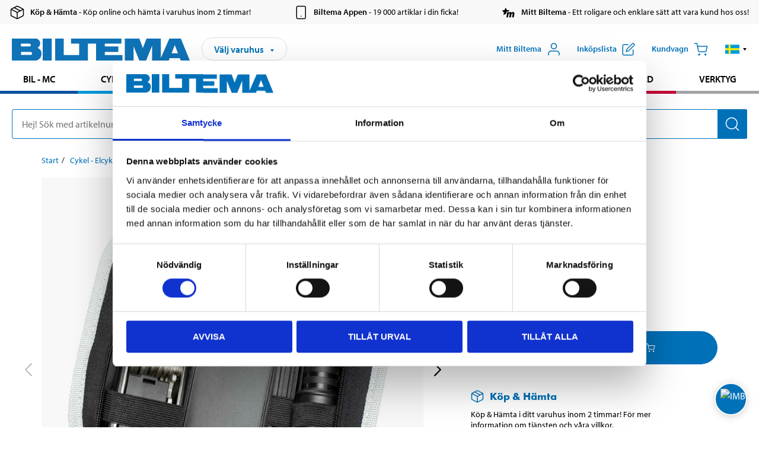

--- FILE ---
content_type: text/html; charset=utf-8
request_url: https://www.biltema.se/cykel-elcykel/cykelservice/cykelpumpar/cykelverktyg-och-pump-2000023877
body_size: 31171
content:

<!DOCTYPE html>
<!--[if IE]><html class="lt-ie10" lang="sv"><![endif]-->
<!--[if !IE]><!-->
<html lang="sv">
<!--<![endif]-->

<head>
        <title>Cykelverktyg och pump - Biltema.se</title>
        <meta name="description" content="Praktisk ramv&#228;ska inneh&#229;llande kombiverktyg, pump, 2 d&#228;ckavtagare, lagningslappar samt Dunlop-adapter. Kombiverktyget inneh&#229;ller 3 fasta nycklar, ekernyckel,..." />

    <meta charset="utf-8" />
    <meta content="IE=edge" http-equiv="X-UA-Compatible" />
    <meta name="viewport" content="width=device-width, initial-scale=1" />
    <meta name="biltema" content="BT20W20" />
    <meta name="version" content="4.0.0.16289" />
    <meta name="generated" content="2026-01-27 12:52:42" />
    <meta name="theme-color" content="#0071b9" />



    <script>
        var _imbox = _imbox || [];
        var dataLayer = [];
    </script>

    <script>
        var svgIcons = new XMLHttpRequest();
        svgIcons.open("GET", "/dist/img/svg/svgsprite.svg?v=4.0.0.16289", true);
        svgIcons.send();
        svgIcons.onload = function () {
            if (svgIcons.status < 200 || svgIcons.status >= 400) return;
            var insertSvg = function () { window.document.body.insertAdjacentHTML('afterbegin', '<div class="svg--hide">' + svgIcons.responseText + '</div>'); };
            if (window.document.body) insertSvg();
            else window.document.addEventListener('DOMContentLoaded', insertSvg);
        }
    </script>

    <!-- Google Tag Manager -->
    <script>
        (function(w,d,s,l,i){w[l]=w[l]||[];w[l].push({'gtm.start':
            new Date().getTime(),event:'gtm.js'});var f=d.getElementsByTagName(s)[0],
            j=d.createElement(s),dl=l!='dataLayer'?'&l='+l:'';j.async=true;j.src=
            'https://www.googletagmanager.com/gtm.js?id='+i+dl;f.parentNode.insertBefore(j,f);
        })(window,document,'script','dataLayer','GTM-MBNCJRDW');
    </script>
    <!-- End Google Tag Manager -->

    <script>
        function getCookieValue(cookieName) {
            const cookies = document.cookie.split('; ');
            for (let cookie of cookies) {
                const [name, value] = cookie.split('=');
                if (name === cookieName) {
                    return decodeURIComponent(value);
                }
            }
            return null;
        }
        try {
            const cookieValue = getCookieValue("biltema__user");
            if (cookieValue && cookieValue !== "") {
                const data = JSON.parse(cookieValue);
                window.dataLayer = window.dataLayer || [];
                window.dataLayer.push({
                    login_status: "logged in",
                    user_id: data.id,
                });
            } else {
                window.dataLayer = window.dataLayer || [];
                window.dataLayer.push({
                    login_status: "logged out",
                });
            }
        } catch (error) {
            console.log("An GA event error occurred:", error);
        }
    </script>

    
    
    <meta property="og:image" content="https://productimages.biltema.com/v1/Image/product/xlarge/2000023877/1" />
    <meta property="og:type" content="product" />
    <meta property="og:title" content="Cykelverktyg och pump" />
    <meta property="og:url" content="https://www.biltema.se/cykel-elcykel/cykelservice/cykelpumpar/cykelverktyg-och-pump-2000023877" />

    
    

    <link rel="preconnect" href="https://www.googletagmanager.com">
    <link rel="preconnect" href="https://use.typekit.net">
    <link rel="preconnect" href="https://checkout.biltema.com">
    <link rel="preconnect" href="https://shelflocation.biltema.com">
    <link rel="preconnect" href="https://stock.biltema.com">

    <link rel="preload" as="style" href="/dist/css/main.css?v=4.0.0.16289">
    <link rel="preload" as="style" href="https://use.typekit.net/ndd4sqw.css" crossorigin>
    <link rel="stylesheet" href="/dist/css/main.css?v=4.0.0.16289">
    <link rel="stylesheet" href="https://use.typekit.net/ndd4sqw.css" crossorigin>


<link rel="canonical" href="https://www.biltema.se/cykel-elcykel/cykelservice/cykelpumpar/cykelverktyg-och-pump-2000023877" /><link rel="alternate" href="https://www.biltema.se/cykel-elcykel/cykelservice/cykelpumpar/cykelverktyg-och-pump-2000023877" hreflang="sv-se" />
<link rel="alternate" href="https://www.biltema.se/en-se/bike-electrical-bike/bike-servicing/bicycle-pumps/bicycle-tool-and-pump-2000023877" hreflang="en-se" />
<link rel="alternate" href="https://www.biltema.dk/cykel-elcykel/cykelservice/cykelpumper/cykelvarktoj-og-pumpe-2000023877" hreflang="da-dk" />
<link rel="alternate" href="https://www.biltema.dk/en-dk/bike-electrical-bike/bike-servicing/bicycle-pumps/bicycle-tool-and-pump-2000023877" hreflang="en-dk" />
<link rel="alternate" href="https://www.biltema.fi/polkupyorat/pyoran-huolto/polkupyoran-pumput/polkupyoran-tyokalut-ja-pumppu-2000023877" hreflang="fi-fi" />
<link rel="alternate" href="https://www.biltema.fi/en-fi/bike-electrical-bike/bike-servicing/bicycle-pumps/bicycle-tool-and-pump-2000023877" hreflang="en-fi" />
<link rel="alternate" href="https://www.biltema.fi/sv-fi/cykel-elcykel/cykelservice/cykelpumpar/cykelverktyg-och-pump-2000023877" hreflang="sv-fi" />
<link rel="alternate" href="https://www.biltema.no/sykkel-elsykkel/sykkelservice/sykkelpumper/sykkelverktoy-og-pumpe-2000023877" hreflang="nb-no" />
<link rel="alternate" href="https://www.biltema.no/en-no/bike-electrical-bike/bike-servicing/bicycle-pumps/bicycle-tool-and-pump-2000023877" hreflang="en-no" />


    
    <link rel="stylesheet" href="/dist/css/productPage.37ab8b3db7.min.css">

    <script>
        const pathname = window.location.pathname;
        const host = window.location.host;
        [
            "/da-dk",
            "/fi-fi",
            "/nb-no",
            "/sv-se"
        ].forEach((translationSubPath) => {
            const topLevelDomain = translationSubPath.slice(4, 6);
            if (pathname.slice(0, 6).toLowerCase() === translationSubPath && !host.endsWith(topLevelDomain) && !host.endsWith("com")) {
                window.location.replace(`https://${host.slice(0, host.length - 2)}${topLevelDomain}${pathname.slice(6)}`);
            }
        });
        [
            "/en-dk",
            "/en-fi",
            "/en-no",
            "/en-se",
            "/sv-fi",
        ].forEach((translationSubPath) => {
            const topLevelDomain = translationSubPath.slice(4, 6);
            if (pathname.slice(0, 6).toLowerCase() === translationSubPath && !host.endsWith(topLevelDomain) && !host.endsWith("com")) {
                window.location.replace(`https://${host.slice(0, host.length - 2)}${topLevelDomain}${translationSubPath}${pathname.slice(6)}`);
            }
        });
    </script>
<script>NS_CSM_td=75246777;NS_CSM_pd=275116666;NS_CSM_u="/clm10";NS_CSM_col="AAAAAAXgMZONRSn7bgdLcJnd4RUAxzyDiSWOBbdReKTu5VjA3l1OV/fM+ScHt6oFpH3DKlCfWylkpSrHQ/T05DIkfOh6";</script><script type="text/javascript">function sendTimingInfoInit(){setTimeout(sendTimingInfo,0)}function sendTimingInfo(){var wp=window.performance;if(wp){var c1,c2,t;c1=wp.timing;if(c1){var cm={};cm.ns=c1.navigationStart;if((t=c1.unloadEventStart)>0)cm.us=t;if((t=c1.unloadEventEnd)>0)cm.ue=t;if((t=c1.redirectStart)>0)cm.rs=t;if((t=c1.redirectEnd)>0)cm.re=t;cm.fs=c1.fetchStart;cm.dls=c1.domainLookupStart;cm.dle=c1.domainLookupEnd;cm.cs=c1.connectStart;cm.ce=c1.connectEnd;if((t=c1.secureConnectionStart)>0)cm.scs=t;cm.rqs=c1.requestStart;cm.rss=c1.responseStart;cm.rse=c1.responseEnd;cm.dl=c1.domLoading;cm.di=c1.domInteractive;cm.dcls=c1.domContentLoadedEventStart;cm.dcle=c1.domContentLoadedEventEnd;cm.dc=c1.domComplete;if((t=c1.loadEventStart)>0)cm.ls=t;if((t=c1.loadEventEnd)>0)cm.le=t;cm.tid=NS_CSM_td;cm.pid=NS_CSM_pd;cm.ac=NS_CSM_col;var xhttp=new XMLHttpRequest();if(xhttp){var JSON=JSON||{};JSON.stringify=JSON.stringify||function(ob){var t=typeof(ob);if(t!="object"||ob===null){if(t=="string")ob='"'+ob+'"';return String(ob);}else{var n,v,json=[],arr=(ob&&ob.constructor==Array);for(n in ob){v=ob[n];t=typeof(v);if(t=="string")v='"'+v+'"';else if(t=="object"&&v!==null)v=JSON.stringify(v);json.push((arr?"":'"'+n+'":')+String(v));}return(arr?"[":"{")+String(json)+(arr?"]":"}");}};xhttp.open("POST",NS_CSM_u,true);xhttp.send(JSON.stringify(cm));}}}}if(window.addEventListener)window.addEventListener("load",sendTimingInfoInit,false);else if(window.attachEvent)window.attachEvent("onload",sendTimingInfoInit);else window.onload=sendTimingInfoInit;</script></head>

<body>
    <!-- Google Tag Manager (noscript) -->
    <noscript>
        <iframe src="https://www.googletagmanager.com/ns.html?id=GTM-MBNCJRDW" accesskey=""height="0" width="0" style="display:none;visibility:hidden"></iframe>
    </noscript>
    <!-- End Google Tag Manager (noscript) -->

    <div href="#react__bypassblock" id="react__bypassblock" class="bypassblock"></div>

    <div id="overlay-root" tabindex="-1" id="react__bypassblock"></div>
    <div id="everything-sticky" tabindex="-1"></div>
    <div id="modal-root" tabindex="-1"></div>
    <div id="react__alert" tabindex="-1"></div>
    
    <input tabindex="-1" type="hidden" id="react__config__field"
           data-version="4.0.0.16289"
           data-currencysymbol=":-"
           data-marketindex="1"
           data-marketlanguage="sv"
           data-locale="sv-SE"
           data-currency="SEK"
           data-imagesbaseurl="https://productimages.biltema.com/v1/image/"
           data-imagesarticlebaseurl="https://productimages.biltema.com/v1/image/article/"
           data-imagesproductbaseurl="https://productimages.biltema.com/v1/image/product/"
           data-trackorderbaseurl="https://trackorder.biltema.com/v1/"
           data-stockbaseurl="https://stock.biltema.com/v1/stock/"
           data-shelfbaseurl="https://shelflocation.biltema.com/v2/ShelfLocation/"
           data-typeaheadbaseurl="https://find.biltema.com/v4/web/typeahead/"
           data-productsbaseurl="https://find.biltema.com/v1/web/products/"
           data-documentsbaseurl="https://docs.biltema.com/"
           data-friendsbaseurl="https://my.biltema.com/"
           data-articlebaseurl="https://articles.biltema.com/"
           data-pricingbaseurl="https://price.biltema.com/v2/"
           data-storesbaseurl="https://stores.biltema.com/v1"
           data-webshopstoreid="399"
           data-EnergyBadgeIds="6,7,8,9,10,11,12,43,44,45,46,48,49,50,55,56,57,58,61,63,70,71,72,73,74,79,80,81,83,84,88,89,90,91,92,93,94"
           data-shoppinglisturl="/inkopslista/"
           data-hasmybiltema="True"
           data-mybiltemarooturl="/mitt-biltema/"
           data-recommendationbaseurl="https://productrecommendations.biltema.com/v1"
           data-checkoutsiteurl="https://checkout.biltema.se/"
           data-checkoutbaseurl="https://checkout.biltema.com/"
           data-trackordersiteurl="https://trackorder.biltema.se/"
           data-payandcollectinformationpageurl="/om-biltema/kundservice/kopinformation/kop-och-hamta/sa-funkar-kop-och-hamta/"
           data-haspayandcollect="True"
           data-searchlandingpage="/soksida/"
           data-rekopage="/bil-reservdelar/"
           data-rekolandingpage="/bil---mc/"
           data-mcCategory="/bil---mc/mc/"
           data-trailerCategory=""
           data-caravanCategory="/fritid/husvagn-och-husbil/"
           data-rekobaseurl="https://reko.biltema.com/v1/Reko/"
           data-rekoapiurl="https://reko2.biltema.com/" 
           data-mybiltemaapiurl="https://my.biltema.com/"/>



    <span id="react__statetrigger" tabindex="-1"></span>
        <div class="header__info s__show--on-desktop--small--up">
            <div class="header__info__center">

                        <a href="/om-biltema/kundservice/kopinformation/kop-och-hamta/" class="header__info__item link--black">
                            <svg class="icon__m icon__left" aria-hidden="true" >
                                <use xlink:href="#icon__box"></use>
                            </svg>
                            <span class="font__myriad--semibold">K&#246;p &amp; H&#228;mta</span>
                            <span>&nbsp- K&#246;p online och h&#228;mta i varuhus inom 2 timmar!</span>
                        </a>
                        <a href="/om-biltema/kundservice/tjanster-och-service/biltemas-app/" class="header__info__item link--black">
                            <svg class="icon__m icon__left" aria-hidden="true" >
                                <use xlink:href="#icon__smartphone"></use>
                            </svg>
                            <span class="font__myriad--semibold">Biltema Appen</span>
                            <span>&nbsp- 19 000 artiklar i din ficka!</span>
                        </a>
                        <a href="/om-biltema/kundservice/tjanster-och-service/mitt-biltema-info/" class="header__info__item link--black">
                            <svg class="icon__m icon__left" aria-hidden="true" >
                                <use xlink:href="#icon__logo--mitt-biltema"></use>
                            </svg>
                            <span class="font__myriad--semibold">Mitt Biltema</span>
                            <span>&nbsp- Ett roligare och enklare s&#228;tt att vara kund hos oss!</span>
                        </a>

            </div>
        </div>
    <div class="header__container">
        <header role="banner" class="header">

            <button type="button" class="button__menu s__hide--on-tablet--large--up" aria-label="Menyalternativ" onClick="javascript:window.toggleMenu(true, '')">
                <svg class="icon icon__blue" aria-hidden="true">
                    <use xlink:href="#icon__hamburger"></use>
                </svg>
                <span class="s__visibility--hidden">Meny</span>
            </button>

            <a href="/" class="header__logo">
                <img src="/dist/img/logos/biltema-logo.svg" class="header__logo--img" alt="Biltema logo" />
            </a>


<div id="react__storeselector" class="s__noprint"></div>




<nav class="nav__features js__navfeaturemenu">
    <ul>
            <li id="myBiltemaTopMenuItem">
                <button class="button" type="button" onclick="javascript:window.toggleMyBiltemaOverview(true);"
                    aria-label="&#214;ppna Mitt Biltema meny">
                    <span
                        class="s__show--on-desktop--small--up button__copy--left margin__bottom--auto">Mitt Biltema</span>
                    <span class="s__show--on-desktop--small--up button__copy--left s__loggedin s__hide">
                        <span class="s__login__message">
                            V&#228;lkommen
                        </span>
                        <!--  -->
                    </span>
                    <svg class="icon__m icon__blue margin__bottom--auto" aria-hidden="true">
                        <use xlink:href="#icon__user"></use>
                    </svg>
                </button>
            </li>

            <li>
                <button type="button" onclick="javascript:window.toggleMyBiltemaWishList(true);"
                    title="Visa ink&#246;pslista"
                    aria-label="Visa ink&#246;pslista">
                    <span
                        class="s__show--on-desktop--small--up button__copy--left margin__bottom--auto">Ink&#246;pslista</span>
                    <svg class="icon__m icon__blue margin__bottom--auto" aria-hidden="true">
                        <use xlink:href="#icon__add-to-list"></use>
                        <span class="s__hide icon__itemindicator icon__itemindicator--grey" id="wishlistIndicator"></span>
                    </svg>
                </button>
            </li>

        <li>
            <button type="button" onclick="javascript:window.toggleCart(true);"
                aria-label="Kundvagn">
                <span
                    class="s__show--on-desktop--small--up button__copy--left margin__bottom--auto">Kundvagn</span>
                <svg class="icon__m icon__blue margin__bottom--auto" aria-hidden="true">
                    <use xlink:href="#icon__cart"></use>
                    <span class="s__hide icon__itemindicator icon__itemindicator--grey" id="cartIndicator"></span>
                </svg>
            </button>
        </li>



    <li class="lang__selector--desktop s__show--on-tablet--large--up">
        <a href="javascript:void(0);" title="Valt spr&#229;k: Svenska (Sverige)" class="js__navfeature--toggle" role="button" aria-label="Valt spr&#229;k: Svenska (Sverige), klicka f&#246;r att v&#228;lja bland tillg&#228;ngliga spr&#229;k">
            <svg class="icon" aria-label="Valt spr&#229;k: Svenska (Sverige)">
                <use xlink:href="#icon__flag--SV"></use>
            </svg>
            <svg class="icon__right icon__xxs icon__black" aria-hidden="true">
                <use xlink:href="#icon__arrow--rounded"></use>
            </svg>
        </a>
        <div class="js__navfeature--dropdown langselector--dropdown">
            <ul>
                    <li>
                        <a href="/cykel-elcykel/cykelservice/cykelpumpar/cykelverktyg-och-pump-2000023877" title="V&#228;lj spr&#229;k: Svenska (Sverige)">
                            <svg class="icon icon__left" aria-label="V&#228;lj spr&#229;k: Svenska (Sverige)">
                                <use xlink:href="#icon__flag--SV"></use>
                            </svg>
                            <span>Svenska (Sverige)</span>
                        </a>
                    </li>
                    <li>
                        <a href="/en-se/bike-electrical-bike/bike-servicing/bicycle-pumps/bicycle-tool-and-pump-2000023877" title="V&#228;lj spr&#229;k: English (Sweden)">
                            <svg class="icon icon__left" aria-label="V&#228;lj spr&#229;k: English (Sweden)">
                                <use xlink:href="#icon__flag--EN"></use>
                            </svg>
                            <span>English (Sweden)</span>
                        </a>
                    </li>
            </ul>
        </div>
    </li>

    </ul>
</nav>


<div id="react__menu__cart"></div>
<div id="react__menu__mybiltema__overview"></div>
<div id="react__menu__mybiltema__wishlist"></div>
<div id="react__menu__storeSelector"></div>
<div id="react__menu__highlight"></div>

        </header>
    </div>

    <div id="react__mainmenu" class="relative">
        <div class="nav__container s__show--on-tablet--large--up js__menu">
            <nav class="nav__main ">

                <div class="nav__actions s__hide--on-tablet--large--up">
                    <button type="button" class="button__close button__right js__menu--close" aria-label="St&#228;ng menyn">
                        <svg class="icon__s icon__left" aria-hidden="true">
                            <use xlink:href="#icon__close"></use>
                        </svg>
                        <span>St&#228;ng</span>
                    </button>
                </div>



    <ul role="menu" class="nav__menu nav__menu--initial">
            <li role="menuitem" class="border-color--car--mc">
                <a href="/bil---mc/">Bil - MC</a>
            </li>
            <li role="menuitem" class="border-color--bike">
                <a href="/cykel-elcykel/">Cykel - Elcykel</a>
            </li>
            <li role="menuitem" class="border-color--boat">
                <a href="/bat/">B&#229;t</a>
            </li>
            <li role="menuitem" class="border-color--leisure">
                <a href="/fritid/">Fritid</a>
            </li>
            <li role="menuitem" class="border-color--home">
                <a href="/hem/">Hem</a>
            </li>
            <li role="menuitem" class="border-color--office">
                <a href="/kontor---teknik/">Kontor - Multimedia</a>
            </li>
            <li role="menuitem" class="border-color--construction">
                <a href="/bygg/">Bygg</a>
            </li>
            <li role="menuitem" class="border-color--carcare">
                <a href="/bilvard/">Bilv&#229;rd</a>
            </li>
            <li role="menuitem" class="border-color--tools">
                <a href="/verktyg/">Verktyg</a>
            </li>
    </ul>






    <div class="s__hide--on-tablet--large--up langselector--mobile langselector--in-menu">

        <a href="#" title="Valt spr&#229;k: Svenska (Sverige)" class="js__dropdown--toggle langselector__button" role="button" aria-label="Valt spr&#229;k: Svenska (Sverige), klicka f&#246;r att v&#228;lja bland tillg&#228;ngliga spr&#229;k">
            <div class="langselector__headline">
                V&#228;lj spr&#229;k:
            </div>

            <div class="langselector__selected s__show--on-mobile--medium--up">
                Svenska (Sverige)
            </div>

            <svg class="icon icon__m" aria-label="V&#228;lj spr&#229;k: Svenska (Sverige)">
                <use xlink:href="#icon__flag--SV"></use>
            </svg>
            <svg class="icon__right icon__xxs icon__black" aria-hidden="true">
                <use xlink:href="#icon__arrow--rounded"></use>
            </svg>
        </a>

        <div class="js__dropdown s__expandable">
            <ul class="langselector__list">
                    <li>
                        <a href="/cykel-elcykel/cykelservice/cykelpumpar/cykelverktyg-och-pump-2000023877" title="V&#228;lj spr&#229;k: Svenska (Sverige)">
                            <svg class="icon icon__left" aria-label="V&#228;lj spr&#229;k: Svenska (Sverige)">
                                <use xlink:href="#icon__flag--SV"></use>
                            </svg>
                            <span>Svenska (Sverige)</span>
                        </a>
                    </li>
                    <li>
                        <a href="/en-se/bike-electrical-bike/bike-servicing/bicycle-pumps/bicycle-tool-and-pump-2000023877" title="V&#228;lj spr&#229;k: English (Sweden)">
                            <svg class="icon icon__left" aria-label="V&#228;lj spr&#229;k: English (Sweden)">
                                <use xlink:href="#icon__flag--EN"></use>
                            </svg>
                            <span>English (Sweden)</span>
                        </a>
                    </li>
            </ul>
        </div>
    </div>





                


    <ul role="menu" class="nav__support--strong s__hide--on-tablet--large--up">
            <li role="menuitem">
                <a href="/priserbjudanden/sankt-pris/" title="Sänkt pris – produkter med nedsatt pris just nu">S&#228;nkt pris</a>
            </li>
            <li role="menuitem">
                <a href="/priserbjudanden/kop-fler-spara-mer/" title="Köp fler spara mer – erbjudanden vid större inköp">K&#246;p fler spara mer</a>
            </li>
            <li role="menuitem">
                <a href="/om-biltema/biltema-cafe/" title="Gå till Biltema Café – menyer, öppettider och information om vårt café">Biltema Caf&#233;</a>
            </li>
            <li role="menuitem">
                <a href="/nytt-och-nyttigt/" title="Guider – tips, råd och steg-för-steg-instruktioner för Biltemas produkter">Guider</a>
            </li>
            <li role="menuitem">
                <a href="/om-biltema/" title="Lediga jobb hos Biltema – karriärmöjligheter och ansökan">Jobb</a>
            </li>
            <li role="menuitem">
                <a href="/om-biltema/kundservice/" title="Kontakta Biltemas kundservice – vanliga frågor och kontaktinformation">Kundservice</a>
            </li>
            <li role="menuitem">
                <a href="/kommande-produktnyheter/" title="Produktnyheter - Nya produkter som kommer eller kommit in hos Biltema">Produktnyheter</a>
            </li>
            <li role="menuitem">
                <a href="/om-biltema/kundservice/tjanster-och-service/presentkort/" title="Presentkort – köp och användning av Biltemas presentkort">Presentkort</a>
            </li>
    </ul>



                





            </nav>
        </div>
    </div>

    <div class="quicksearch__target" id="react__quicksearch">
        <div class="quicksearch__temporary-wrapper">
            <div class="quicksearch__container">
            <div>
                <div role="search" class="quicksearch">
                    <input type="search" class="quicksearch__input" data-placeholderdesktop="Hej! S&#246;k med artikelnummer, registreringsnummer, OE-nummer eller fritext." data-placeholdermobile="S&#246;k med art.nr, reg.nr eller fritext." placeholder="" value="" aria-labellby="searchbutton" />
                    <button id="searchbutton" type="button" class="button__search button__solid--blue" aria-label="S&#246;k efter produkter och produktkategorier">
                        <svg class="icon icon__white" aria-hidden="true">
                            <use xlink:href="#icon__search"></use>
                        </svg>
                        <span class="s__visibility--hidden">S&#246;k</span>
                    </button>
                </div>
            </div>
        </div>
        </div>
    </div>

        <div id="react__largeSiteAlert"></div>
            <div id="react__imboxtrigger" class="imbox"></div>

    <main id="react__maincontent" tabindex="-1">
        





<script>
    window.productData = window.productData || {"mainImageUrl":"https://productimages.biltema.com/v1/Image/product/xlarge/2000023877/1","mainLargeImageUrl":"https://productimages.biltema.com/v1/Image/product/xxlarge/2000023877/1","variations":[{"name":"Cykelverktyg och pump","articleNumber":"54025","articleNumberFriendlyName":"54-025","priceIncVAT":139.000000000,"discountPageUrl":null,"priceExVAT":111.200000000,"imageUrl":"https://productimages.biltema.com/v1/Image/article/large/54025/1","imageUrlSmall":"https://productimages.biltema.com/v1/Image/article/small/54025/1","imageUrlMedium":"https://productimages.biltema.com/v1/Image/article/medium/54025/1","imageUrlLarge":"https://productimages.biltema.com/v1/Image/article/large/54025/1","imageUrlXLarge":"https://productimages.biltema.com/v1/Image/article/xlarge/54025/1","imageUrlAppXLarge":"https://productimages.biltema.com/v1/Image/app/article/xlarge/54025/1","imageUrlXXLarge":"https://productimages.biltema.com/v1/Image/article/xxlarge/54025/1","unitPrice":139.0,"unit":null,"isOtherUnitMain":false,"hasUnitPrice":false,"hasMultiPrice":false,"technicalProperties":[],"discounts":[],"discountBundles":[],"previousPrice":0.000000000,"isPriceReduced":false,"isClearanceSale":false,"isMixAndMatch":false,"isWarranty":false,"warranty":0,"description":null,"badges":{"badges":null,"energyBadges":null,"ordinaryBadges":null,"isMultiPrice":false,"isNews":false,"isPriceReduced":false,"isClearanceSale":false,"isWarranty":false,"isTested":false,"warranty":0,"articleNumber":"54025"},"isEnergyDeclarationVariation":false,"isReko":false,"isRekoUniversal":false,"isChemicalClassified":false,"chemicalClassification":null,"categoryHierarchy":"Cykel - Elcykel/Cykelservice/Cykelpumpar","valueAddedServices":[],"replacedBy":null,"mainUnit":"st","isUnitPriceMainPresentationPrice":false,"analyticsProductEntity":{"id":"54025","name":"Cykelverktyg och pump","price":"139,000000000","categoryHierarchy":"Cykel - Elcykel/Cykelservice/Cykelpumpar","categories":["Cykel - Elcykel","Cykelservice","Cykelpumpar"]},"isPhasedOut":false,"promotionIsPriceReducedStartDate":null,"promotionIsPriceReducedStopDate":null}],"variationGroups":[],"biltemaCardImageUrl":"/contentassets/75e98e01391b47c4bd4d0d321ec79c73/biltemakort_anmarkning.jpg","biltemaCardCalloutText":"Biltemakortet – Vill du dela upp din betalning?","biltemaCardReadMoreUrl":{"originalString":"/link/2658efcb0905425a93d97e3c1b2e58da.aspx","path":"/link/2658efcb0905425a93d97e3c1b2e58da.aspx","authority":"","dnsSafeHost":"","fragment":"","host":"","isAbsoluteUri":false,"localPath":"","pathAndQuery":"/link/2658efcb0905425a93d97e3c1b2e58da.aspx","port":-1,"query":"","queryCollection":[],"scheme":"","segments":["/","link/","2658efcb0905425a93d97e3c1b2e58da.aspx"],"userEscaped":false,"userInfo":"","uri":"/link/2658efcb0905425a93d97e3c1b2e58da.aspx","encoding":{"bodyName":"utf-8","encodingName":"Unicode (UTF-8)","headerName":"utf-8","webName":"utf-8","windowsCodePage":1200,"isBrowserDisplay":true,"isBrowserSave":true,"isMailNewsDisplay":true,"isMailNewsSave":true,"isSingleByte":false,"encoderFallback":{"defaultString":"�","maxCharCount":1},"decoderFallback":{"defaultString":"�","maxCharCount":1},"isReadOnly":true,"codePage":65001}},"biltemaCardReadMoreUrlText":"Läs mer här","biltemaCardReadAutomaticShowThreshold":2000,"biltemaCardShouldShowOnGlobalLevel":true,"hasTestedArticle":false,"technicalProperties":[],"singleArticle":{"name":"Cykelverktyg och pump","articleNumber":"54025","articleNumberFriendlyName":"54-025","priceIncVAT":139.000000000,"discountPageUrl":null,"priceExVAT":111.200000000,"imageUrl":"https://productimages.biltema.com/v1/Image/article/large/54025/1","imageUrlSmall":"https://productimages.biltema.com/v1/Image/article/small/54025/1","imageUrlMedium":"https://productimages.biltema.com/v1/Image/article/medium/54025/1","imageUrlLarge":"https://productimages.biltema.com/v1/Image/article/large/54025/1","imageUrlXLarge":"https://productimages.biltema.com/v1/Image/article/xlarge/54025/1","imageUrlAppXLarge":"https://productimages.biltema.com/v1/Image/app/article/xlarge/54025/1","imageUrlXXLarge":"https://productimages.biltema.com/v1/Image/article/xxlarge/54025/1","unitPrice":139.0,"unit":null,"isOtherUnitMain":false,"hasUnitPrice":false,"hasMultiPrice":false,"technicalProperties":[],"discounts":[],"discountBundles":[],"previousPrice":0.000000000,"isPriceReduced":false,"isClearanceSale":false,"isMixAndMatch":false,"isWarranty":false,"warranty":0,"description":null,"badges":{"badges":null,"energyBadges":null,"ordinaryBadges":null,"isMultiPrice":false,"isNews":false,"isPriceReduced":false,"isClearanceSale":false,"isWarranty":false,"isTested":false,"warranty":0,"articleNumber":"54025"},"isEnergyDeclarationVariation":false,"isReko":false,"isRekoUniversal":false,"isChemicalClassified":false,"chemicalClassification":null,"categoryHierarchy":"Cykel - Elcykel/Cykelservice/Cykelpumpar","valueAddedServices":[],"replacedBy":null,"mainUnit":"st","isUnitPriceMainPresentationPrice":false,"analyticsProductEntity":{"id":"54025","name":"Cykelverktyg och pump","price":"139,000000000","categoryHierarchy":"Cykel - Elcykel/Cykelservice/Cykelpumpar","categories":["Cykel - Elcykel","Cykelservice","Cykelpumpar"]},"isPhasedOut":false,"promotionIsPriceReducedStartDate":null,"promotionIsPriceReducedStopDate":null},"firstArticleChild":"54025","upSell":{"name":"Relaterade produkter","sectionText":null,"relatedEntries":[{"name":"Minikompressor, 120 W","articleNumber":"15218","articleNumberFriendlyName":"15-218","imageUrl":"https://productimages.biltema.com/v1/Image/product/large/2000028548/1","imageUrlSmall":"https://productimages.biltema.com/v1/Image/product/small/2000028548/1","imageUrlMedium":"https://productimages.biltema.com/v1/Image/product/medium/2000028548/1","imageUrlLarge":"https://productimages.biltema.com/v1/Image/product/large/2000028548/1","imageUrlXLarge":"https://productimages.biltema.com/v1/Image/product/xlarge/2000028548/1","imageUrlAppXLarge":"https://productimages.biltema.com/v1/Image/app/article/xlarge/2000028548/1","imageUrlXXLarge":"https://productimages.biltema.com/v1/Image/product/xxlarge/2000028548/1","url":"/cykel-elcykel/cykelservice/cykelpumpar/minikompressor-120-w-2000028548","relatedEntryType":null,"priceIncVAT":"349","priceSuffix":":-","isSingleArticle":true,"hasMultiPrice":false,"isPriceReduced":false,"isClearanceSale":false,"previousPrice":0.000000000,"isFromPrice":false,"isTested":false,"testedComment":null,"discounts":[],"badges":{"badges":null,"energyBadges":null,"ordinaryBadges":null,"isMultiPrice":false,"isNews":false,"isPriceReduced":false,"isClearanceSale":false,"isWarranty":false,"isTested":false,"warranty":0,"articleNumber":"15218"},"relatedEntryGroup":0,"analyticsProductEntity":{"id":"15218","name":"Minikompressor, 120 W","price":"349,000000000","categoryHierarchy":"Bil - MC/Bilverktyg/Däcktillbehör","categories":["Bil - MC","Bilverktyg","Däcktillbehör"]},"description":null},{"name":"Cykelpump","articleNumber":"270504","articleNumberFriendlyName":"27-0504","imageUrl":"https://productimages.biltema.com/v1/Image/product/large/2000043768/1","imageUrlSmall":"https://productimages.biltema.com/v1/Image/product/small/2000043768/1","imageUrlMedium":"https://productimages.biltema.com/v1/Image/product/medium/2000043768/1","imageUrlLarge":"https://productimages.biltema.com/v1/Image/product/large/2000043768/1","imageUrlXLarge":"https://productimages.biltema.com/v1/Image/product/xlarge/2000043768/1","imageUrlAppXLarge":"https://productimages.biltema.com/v1/Image/app/article/xlarge/2000043768/1","imageUrlXXLarge":"https://productimages.biltema.com/v1/Image/product/xxlarge/2000043768/1","url":"/cykel-elcykel/cykelservice/cykelpumpar/cykelpump-2000043768","relatedEntryType":null,"priceIncVAT":"129","priceSuffix":":-","isSingleArticle":true,"hasMultiPrice":false,"isPriceReduced":false,"isClearanceSale":false,"previousPrice":0.000000000,"isFromPrice":false,"isTested":false,"testedComment":null,"discounts":[],"badges":{"badges":null,"energyBadges":null,"ordinaryBadges":null,"isMultiPrice":false,"isNews":false,"isPriceReduced":false,"isClearanceSale":false,"isWarranty":false,"isTested":false,"warranty":0,"articleNumber":"270504"},"relatedEntryGroup":0,"analyticsProductEntity":{"id":"270504","name":"Cykelpump","price":"129,000000000","categoryHierarchy":"Cykel - Elcykel/Cykelservice/Cykelpumpar","categories":["Cykel - Elcykel","Cykelservice","Cykelpumpar"]},"description":null},{"name":"Minikompressor, 70 W","articleNumber":"15217","articleNumberFriendlyName":"15-217","imageUrl":"https://productimages.biltema.com/v1/Image/product/large/2000028529/1","imageUrlSmall":"https://productimages.biltema.com/v1/Image/product/small/2000028529/1","imageUrlMedium":"https://productimages.biltema.com/v1/Image/product/medium/2000028529/1","imageUrlLarge":"https://productimages.biltema.com/v1/Image/product/large/2000028529/1","imageUrlXLarge":"https://productimages.biltema.com/v1/Image/product/xlarge/2000028529/1","imageUrlAppXLarge":"https://productimages.biltema.com/v1/Image/app/article/xlarge/2000028529/1","imageUrlXXLarge":"https://productimages.biltema.com/v1/Image/product/xxlarge/2000028529/1","url":"/cykel-elcykel/cykelservice/cykelpumpar/minikompressor-70-w-2000028529","relatedEntryType":null,"priceIncVAT":"129","priceSuffix":":-","isSingleArticle":true,"hasMultiPrice":false,"isPriceReduced":false,"isClearanceSale":false,"previousPrice":0.000000000,"isFromPrice":false,"isTested":false,"testedComment":null,"discounts":[],"badges":{"badges":null,"energyBadges":null,"ordinaryBadges":null,"isMultiPrice":false,"isNews":false,"isPriceReduced":false,"isClearanceSale":false,"isWarranty":false,"isTested":false,"warranty":0,"articleNumber":"15217"},"relatedEntryGroup":0,"analyticsProductEntity":{"id":"15217","name":"Minikompressor, 70 W","price":"129,000000000","categoryHierarchy":"Bil - MC/Bilverktyg/Däcktillbehör","categories":["Bil - MC","Bilverktyg","Däcktillbehör"]},"description":null},{"name":"Cykelpump","articleNumber":"270503","articleNumberFriendlyName":"27-0503","imageUrl":"https://productimages.biltema.com/v1/Image/product/large/2000043798/1","imageUrlSmall":"https://productimages.biltema.com/v1/Image/product/small/2000043798/1","imageUrlMedium":"https://productimages.biltema.com/v1/Image/product/medium/2000043798/1","imageUrlLarge":"https://productimages.biltema.com/v1/Image/product/large/2000043798/1","imageUrlXLarge":"https://productimages.biltema.com/v1/Image/product/xlarge/2000043798/1","imageUrlAppXLarge":"https://productimages.biltema.com/v1/Image/app/article/xlarge/2000043798/1","imageUrlXXLarge":"https://productimages.biltema.com/v1/Image/product/xxlarge/2000043798/1","url":"/cykel-elcykel/cykelservice/cykelpumpar/cykelpump-2000043798","relatedEntryType":null,"priceIncVAT":"49,90","priceSuffix":":-","isSingleArticle":true,"hasMultiPrice":false,"isPriceReduced":false,"isClearanceSale":false,"previousPrice":0.000000000,"isFromPrice":false,"isTested":false,"testedComment":null,"discounts":[],"badges":{"badges":null,"energyBadges":null,"ordinaryBadges":null,"isMultiPrice":false,"isNews":false,"isPriceReduced":false,"isClearanceSale":false,"isWarranty":false,"isTested":false,"warranty":0,"articleNumber":"270503"},"relatedEntryGroup":0,"analyticsProductEntity":{"id":"270503","name":"Cykelpump","price":"49,900000000","categoryHierarchy":"Cykel - Elcykel/Cykelservice/Cykelpumpar","categories":["Cykel - Elcykel","Cykelservice","Cykelpumpar"]},"description":null},{"name":"Cykelpump","articleNumber":"272100","articleNumberFriendlyName":"27-2100","imageUrl":"https://productimages.biltema.com/v1/Image/product/large/2000042818/1","imageUrlSmall":"https://productimages.biltema.com/v1/Image/product/small/2000042818/1","imageUrlMedium":"https://productimages.biltema.com/v1/Image/product/medium/2000042818/1","imageUrlLarge":"https://productimages.biltema.com/v1/Image/product/large/2000042818/1","imageUrlXLarge":"https://productimages.biltema.com/v1/Image/product/xlarge/2000042818/1","imageUrlAppXLarge":"https://productimages.biltema.com/v1/Image/app/article/xlarge/2000042818/1","imageUrlXXLarge":"https://productimages.biltema.com/v1/Image/product/xxlarge/2000042818/1","url":"/cykel-elcykel/cykelservice/cykelpumpar/cykelpump-2000042818","relatedEntryType":null,"priceIncVAT":"229","priceSuffix":":-","isSingleArticle":true,"hasMultiPrice":false,"isPriceReduced":false,"isClearanceSale":false,"previousPrice":0.000000000,"isFromPrice":false,"isTested":false,"testedComment":null,"discounts":[],"badges":{"badges":null,"energyBadges":null,"ordinaryBadges":null,"isMultiPrice":false,"isNews":false,"isPriceReduced":false,"isClearanceSale":false,"isWarranty":false,"isTested":false,"warranty":0,"articleNumber":"272100"},"relatedEntryGroup":0,"analyticsProductEntity":{"id":"272100","name":"Cykelpump","price":"229,000000000","categoryHierarchy":"Cykel - Elcykel/Cykelservice/Cykelpumpar","categories":["Cykel - Elcykel","Cykelservice","Cykelpumpar"]},"description":null},{"name":"Fotpump, dubbelcylindrig","articleNumber":"271754","articleNumberFriendlyName":"27-1754","imageUrl":"https://productimages.biltema.com/v1/Image/product/large/2000051055/1","imageUrlSmall":"https://productimages.biltema.com/v1/Image/product/small/2000051055/1","imageUrlMedium":"https://productimages.biltema.com/v1/Image/product/medium/2000051055/1","imageUrlLarge":"https://productimages.biltema.com/v1/Image/product/large/2000051055/1","imageUrlXLarge":"https://productimages.biltema.com/v1/Image/product/xlarge/2000051055/1","imageUrlAppXLarge":"https://productimages.biltema.com/v1/Image/app/article/xlarge/2000051055/1","imageUrlXXLarge":"https://productimages.biltema.com/v1/Image/product/xxlarge/2000051055/1","url":"/cykel-elcykel/cykelservice/cykelpumpar/fotpump-dubbelcylindrig-2000051055","relatedEntryType":null,"priceIncVAT":"139","priceSuffix":":-","isSingleArticle":true,"hasMultiPrice":false,"isPriceReduced":false,"isClearanceSale":false,"previousPrice":0.000000000,"isFromPrice":false,"isTested":false,"testedComment":null,"discounts":[],"badges":{"badges":null,"energyBadges":null,"ordinaryBadges":null,"isMultiPrice":false,"isNews":false,"isPriceReduced":false,"isClearanceSale":false,"isWarranty":false,"isTested":false,"warranty":0,"articleNumber":"271754"},"relatedEntryGroup":0,"analyticsProductEntity":{"id":"271754","name":"Fotpump, dubbelcylindrig","price":"139,000000000","categoryHierarchy":"Cykel - Elcykel/Cykelservice/Cykelpumpar","categories":["Cykel - Elcykel","Cykelservice","Cykelpumpar"]},"description":null},{"name":"Minipump","articleNumber":"270508","articleNumberFriendlyName":"27-0508","imageUrl":"https://productimages.biltema.com/v1/Image/product/large/2000044928/1","imageUrlSmall":"https://productimages.biltema.com/v1/Image/product/small/2000044928/1","imageUrlMedium":"https://productimages.biltema.com/v1/Image/product/medium/2000044928/1","imageUrlLarge":"https://productimages.biltema.com/v1/Image/product/large/2000044928/1","imageUrlXLarge":"https://productimages.biltema.com/v1/Image/product/xlarge/2000044928/1","imageUrlAppXLarge":"https://productimages.biltema.com/v1/Image/app/article/xlarge/2000044928/1","imageUrlXXLarge":"https://productimages.biltema.com/v1/Image/product/xxlarge/2000044928/1","url":"/cykel-elcykel/cykelservice/cykelpumpar/minipump-2000044928","relatedEntryType":null,"priceIncVAT":"99,90","priceSuffix":":-","isSingleArticle":true,"hasMultiPrice":false,"isPriceReduced":false,"isClearanceSale":false,"previousPrice":0.000000000,"isFromPrice":false,"isTested":false,"testedComment":null,"discounts":[],"badges":{"badges":null,"energyBadges":null,"ordinaryBadges":null,"isMultiPrice":false,"isNews":false,"isPriceReduced":false,"isClearanceSale":false,"isWarranty":false,"isTested":false,"warranty":0,"articleNumber":"270508"},"relatedEntryGroup":0,"analyticsProductEntity":{"id":"270508","name":"Minipump","price":"99,900000000","categoryHierarchy":"Cykel - Elcykel/Cykelservice/Cykelpumpar","categories":["Cykel - Elcykel","Cykelservice","Cykelpumpar"]},"description":null},{"name":"Ventiladapter, 3 st","articleNumber":"270000","articleNumberFriendlyName":"27-0000","imageUrl":"https://productimages.biltema.com/v1/Image/product/large/2000053948/1","imageUrlSmall":"https://productimages.biltema.com/v1/Image/product/small/2000053948/1","imageUrlMedium":"https://productimages.biltema.com/v1/Image/product/medium/2000053948/1","imageUrlLarge":"https://productimages.biltema.com/v1/Image/product/large/2000053948/1","imageUrlXLarge":"https://productimages.biltema.com/v1/Image/product/xlarge/2000053948/1","imageUrlAppXLarge":"https://productimages.biltema.com/v1/Image/app/article/xlarge/2000053948/1","imageUrlXXLarge":"https://productimages.biltema.com/v1/Image/product/xxlarge/2000053948/1","url":"/cykel-elcykel/cykelservice/cykelpumpar/ventiladapter-3-st-2000053948","relatedEntryType":null,"priceIncVAT":"29,90","priceSuffix":":-","isSingleArticle":true,"hasMultiPrice":false,"isPriceReduced":false,"isClearanceSale":false,"previousPrice":0.000000000,"isFromPrice":false,"isTested":false,"testedComment":null,"discounts":[],"badges":{"badges":null,"energyBadges":null,"ordinaryBadges":null,"isMultiPrice":false,"isNews":false,"isPriceReduced":false,"isClearanceSale":false,"isWarranty":false,"isTested":false,"warranty":0,"articleNumber":"270000"},"relatedEntryGroup":0,"analyticsProductEntity":{"id":"270000","name":"Ventiladapter, 3 st","price":"29,900000000","categoryHierarchy":"Cykel - Elcykel/Cykelservice/Cykelpumpar","categories":["Cykel - Elcykel","Cykelservice","Cykelpumpar"]},"description":null},{"name":"Gaffelpump","articleNumber":"270506","articleNumberFriendlyName":"27-0506","imageUrl":"https://productimages.biltema.com/v1/Image/product/large/2000045138/1","imageUrlSmall":"https://productimages.biltema.com/v1/Image/product/small/2000045138/1","imageUrlMedium":"https://productimages.biltema.com/v1/Image/product/medium/2000045138/1","imageUrlLarge":"https://productimages.biltema.com/v1/Image/product/large/2000045138/1","imageUrlXLarge":"https://productimages.biltema.com/v1/Image/product/xlarge/2000045138/1","imageUrlAppXLarge":"https://productimages.biltema.com/v1/Image/app/article/xlarge/2000045138/1","imageUrlXXLarge":"https://productimages.biltema.com/v1/Image/product/xxlarge/2000045138/1","url":"/cykel-elcykel/cykelservice/cykelpumpar/gaffelpump-2000045138","relatedEntryType":null,"priceIncVAT":"169","priceSuffix":":-","isSingleArticle":true,"hasMultiPrice":false,"isPriceReduced":false,"isClearanceSale":false,"previousPrice":0.000000000,"isFromPrice":false,"isTested":false,"testedComment":null,"discounts":[],"badges":{"badges":null,"energyBadges":null,"ordinaryBadges":null,"isMultiPrice":false,"isNews":false,"isPriceReduced":false,"isClearanceSale":false,"isWarranty":false,"isTested":false,"warranty":0,"articleNumber":"270506"},"relatedEntryGroup":0,"analyticsProductEntity":{"id":"270506","name":"Gaffelpump","price":"169,000000000","categoryHierarchy":"Cykel - Elcykel/Cykelservice/Cykelpumpar","categories":["Cykel - Elcykel","Cykelservice","Cykelpumpar"]},"description":null},{"name":"Gaffelpump","articleNumber":"270137","articleNumberFriendlyName":"27-0137","imageUrl":"https://productimages.biltema.com/v1/Image/product/large/2000062225/1","imageUrlSmall":"https://productimages.biltema.com/v1/Image/product/small/2000062225/1","imageUrlMedium":"https://productimages.biltema.com/v1/Image/product/medium/2000062225/1","imageUrlLarge":"https://productimages.biltema.com/v1/Image/product/large/2000062225/1","imageUrlXLarge":"https://productimages.biltema.com/v1/Image/product/xlarge/2000062225/1","imageUrlAppXLarge":"https://productimages.biltema.com/v1/Image/app/article/xlarge/2000062225/1","imageUrlXXLarge":"https://productimages.biltema.com/v1/Image/product/xxlarge/2000062225/1","url":"/cykel-elcykel/cykelservice/cykelpumpar/gaffelpump-2000062225","relatedEntryType":null,"priceIncVAT":"169","priceSuffix":":-","isSingleArticle":true,"hasMultiPrice":false,"isPriceReduced":false,"isClearanceSale":false,"previousPrice":0.000000000,"isFromPrice":false,"isTested":false,"testedComment":null,"discounts":[],"badges":{"badges":null,"energyBadges":null,"ordinaryBadges":null,"isMultiPrice":false,"isNews":false,"isPriceReduced":false,"isClearanceSale":false,"isWarranty":false,"isTested":false,"warranty":0,"articleNumber":"270137"},"relatedEntryGroup":0,"analyticsProductEntity":{"id":"270137","name":"Gaffelpump","price":"169,000000000","categoryHierarchy":"Cykel - Elcykel/Cykelservice/Cykelpumpar","categories":["Cykel - Elcykel","Cykelservice","Cykelpumpar"]},"description":null},{"name":"Minipump","articleNumber":"270507","articleNumberFriendlyName":"27-0507","imageUrl":"https://productimages.biltema.com/v1/Image/product/large/2000044929/1","imageUrlSmall":"https://productimages.biltema.com/v1/Image/product/small/2000044929/1","imageUrlMedium":"https://productimages.biltema.com/v1/Image/product/medium/2000044929/1","imageUrlLarge":"https://productimages.biltema.com/v1/Image/product/large/2000044929/1","imageUrlXLarge":"https://productimages.biltema.com/v1/Image/product/xlarge/2000044929/1","imageUrlAppXLarge":"https://productimages.biltema.com/v1/Image/app/article/xlarge/2000044929/1","imageUrlXXLarge":"https://productimages.biltema.com/v1/Image/product/xxlarge/2000044929/1","url":"/cykel-elcykel/cykelservice/cykelpumpar/minipump-2000044929","relatedEntryType":null,"priceIncVAT":"49,90","priceSuffix":":-","isSingleArticle":true,"hasMultiPrice":false,"isPriceReduced":false,"isClearanceSale":false,"previousPrice":0.000000000,"isFromPrice":false,"isTested":false,"testedComment":null,"discounts":[],"badges":{"badges":null,"energyBadges":null,"ordinaryBadges":null,"isMultiPrice":false,"isNews":false,"isPriceReduced":false,"isClearanceSale":false,"isWarranty":false,"isTested":false,"warranty":0,"articleNumber":"270507"},"relatedEntryGroup":0,"analyticsProductEntity":{"id":"270507","name":"Minipump","price":"49,900000000","categoryHierarchy":"Cykel - Elcykel/Cykelservice/Cykelpumpar","categories":["Cykel - Elcykel","Cykelservice","Cykelpumpar"]},"description":null},{"name":"Dunlopventil, 2 st.","articleNumber":"27119","articleNumberFriendlyName":"27-119","imageUrl":"https://productimages.biltema.com/v1/Image/product/large/2000047951/1","imageUrlSmall":"https://productimages.biltema.com/v1/Image/product/small/2000047951/1","imageUrlMedium":"https://productimages.biltema.com/v1/Image/product/medium/2000047951/1","imageUrlLarge":"https://productimages.biltema.com/v1/Image/product/large/2000047951/1","imageUrlXLarge":"https://productimages.biltema.com/v1/Image/product/xlarge/2000047951/1","imageUrlAppXLarge":"https://productimages.biltema.com/v1/Image/app/article/xlarge/2000047951/1","imageUrlXXLarge":"https://productimages.biltema.com/v1/Image/product/xxlarge/2000047951/1","url":"/cykel-elcykel/cykelservice/cykelpumpar/dunlopventil-2-st-2000047951","relatedEntryType":null,"priceIncVAT":"14,90","priceSuffix":":-","isSingleArticle":true,"hasMultiPrice":false,"isPriceReduced":false,"isClearanceSale":false,"previousPrice":0.000000000,"isFromPrice":false,"isTested":false,"testedComment":null,"discounts":[],"badges":{"badges":null,"energyBadges":null,"ordinaryBadges":null,"isMultiPrice":false,"isNews":false,"isPriceReduced":false,"isClearanceSale":false,"isWarranty":false,"isTested":false,"warranty":1,"articleNumber":"27119"},"relatedEntryGroup":0,"analyticsProductEntity":{"id":"27119","name":"Dunlopventil, 2 st.","price":"14,900000000","categoryHierarchy":"Cykel - Elcykel/Cykelservice/Cykelpumpar","categories":["Cykel - Elcykel","Cykelservice","Cykelpumpar"]},"description":null},{"name":"Fotpump","articleNumber":"270509","articleNumberFriendlyName":"27-0509","imageUrl":"https://productimages.biltema.com/v1/Image/product/large/2000048110/1","imageUrlSmall":"https://productimages.biltema.com/v1/Image/product/small/2000048110/1","imageUrlMedium":"https://productimages.biltema.com/v1/Image/product/medium/2000048110/1","imageUrlLarge":"https://productimages.biltema.com/v1/Image/product/large/2000048110/1","imageUrlXLarge":"https://productimages.biltema.com/v1/Image/product/xlarge/2000048110/1","imageUrlAppXLarge":"https://productimages.biltema.com/v1/Image/app/article/xlarge/2000048110/1","imageUrlXXLarge":"https://productimages.biltema.com/v1/Image/product/xxlarge/2000048110/1","url":"/cykel-elcykel/cykelservice/cykelpumpar/fotpump-2000048110","relatedEntryType":null,"priceIncVAT":"79,90","priceSuffix":":-","isSingleArticle":true,"hasMultiPrice":false,"isPriceReduced":false,"isClearanceSale":false,"previousPrice":0.000000000,"isFromPrice":false,"isTested":false,"testedComment":null,"discounts":[],"badges":{"badges":null,"energyBadges":null,"ordinaryBadges":null,"isMultiPrice":false,"isNews":false,"isPriceReduced":false,"isClearanceSale":false,"isWarranty":false,"isTested":false,"warranty":0,"articleNumber":"270509"},"relatedEntryGroup":0,"analyticsProductEntity":{"id":"270509","name":"Fotpump","price":"79,900000000","categoryHierarchy":"Cykel - Elcykel/Cykelservice/Cykelpumpar","categories":["Cykel - Elcykel","Cykelservice","Cykelpumpar"]},"description":null},{"name":"CO2-pump för cyklar","articleNumber":"270695","articleNumberFriendlyName":"27-0695","imageUrl":"https://productimages.biltema.com/v1/Image/product/large/2000047953/1","imageUrlSmall":"https://productimages.biltema.com/v1/Image/product/small/2000047953/1","imageUrlMedium":"https://productimages.biltema.com/v1/Image/product/medium/2000047953/1","imageUrlLarge":"https://productimages.biltema.com/v1/Image/product/large/2000047953/1","imageUrlXLarge":"https://productimages.biltema.com/v1/Image/product/xlarge/2000047953/1","imageUrlAppXLarge":"https://productimages.biltema.com/v1/Image/app/article/xlarge/2000047953/1","imageUrlXXLarge":"https://productimages.biltema.com/v1/Image/product/xxlarge/2000047953/1","url":"/cykel-elcykel/cykelservice/cykelpumpar/co2-pump-for-cyklar-2000047953","relatedEntryType":null,"priceIncVAT":"119","priceSuffix":":-","isSingleArticle":true,"hasMultiPrice":false,"isPriceReduced":false,"isClearanceSale":false,"previousPrice":149.000000000,"isFromPrice":false,"isTested":false,"testedComment":null,"discounts":[],"badges":{"badges":null,"energyBadges":null,"ordinaryBadges":null,"isMultiPrice":false,"isNews":false,"isPriceReduced":false,"isClearanceSale":false,"isWarranty":false,"isTested":false,"warranty":0,"articleNumber":"270695"},"relatedEntryGroup":0,"analyticsProductEntity":{"id":"270695","name":"CO2-pump för cyklar","price":"119,000000000","categoryHierarchy":"Cykel - Elcykel/Cykelservice/Cykelpumpar","categories":["Cykel - Elcykel","Cykelservice","Cykelpumpar"]},"description":null},{"name":"CO2-pump för cyklar","articleNumber":"270209","articleNumberFriendlyName":"27-0209","imageUrl":"https://productimages.biltema.com/v1/Image/product/large/2000063932/1","imageUrlSmall":"https://productimages.biltema.com/v1/Image/product/small/2000063932/1","imageUrlMedium":"https://productimages.biltema.com/v1/Image/product/medium/2000063932/1","imageUrlLarge":"https://productimages.biltema.com/v1/Image/product/large/2000063932/1","imageUrlXLarge":"https://productimages.biltema.com/v1/Image/product/xlarge/2000063932/1","imageUrlAppXLarge":"https://productimages.biltema.com/v1/Image/app/article/xlarge/2000063932/1","imageUrlXXLarge":"https://productimages.biltema.com/v1/Image/product/xxlarge/2000063932/1","url":"/cykel-elcykel/cykelservice/cykelpumpar/co2-pump-for-cyklar-2000063932","relatedEntryType":null,"priceIncVAT":"119","priceSuffix":":-","isSingleArticle":true,"hasMultiPrice":false,"isPriceReduced":false,"isClearanceSale":false,"previousPrice":0.000000000,"isFromPrice":false,"isTested":false,"testedComment":null,"discounts":[],"badges":{"badges":null,"energyBadges":null,"ordinaryBadges":null,"isMultiPrice":false,"isNews":false,"isPriceReduced":false,"isClearanceSale":false,"isWarranty":false,"isTested":false,"warranty":0,"articleNumber":"270209"},"relatedEntryGroup":0,"analyticsProductEntity":{"id":"270209","name":"CO2-pump för cyklar","price":"119,000000000","categoryHierarchy":"Cykel - Elcykel/Cykelservice/Cykelpumpar","categories":["Cykel - Elcykel","Cykelservice","Cykelpumpar"]},"description":null},{"name":"Kolsyrepatron CO2, 16 g, 2-pack","articleNumber":"270208","articleNumberFriendlyName":"27-0208","imageUrl":"https://productimages.biltema.com/v1/Image/product/large/2000063930/1","imageUrlSmall":"https://productimages.biltema.com/v1/Image/product/small/2000063930/1","imageUrlMedium":"https://productimages.biltema.com/v1/Image/product/medium/2000063930/1","imageUrlLarge":"https://productimages.biltema.com/v1/Image/product/large/2000063930/1","imageUrlXLarge":"https://productimages.biltema.com/v1/Image/product/xlarge/2000063930/1","imageUrlAppXLarge":"https://productimages.biltema.com/v1/Image/app/article/xlarge/2000063930/1","imageUrlXXLarge":"https://productimages.biltema.com/v1/Image/product/xxlarge/2000063930/1","url":"/cykel-elcykel/cykelservice/cykelpumpar/kolsyrepatron-co2-16-g-2-pack-2000063930","relatedEntryType":null,"priceIncVAT":"39,90","priceSuffix":":-","isSingleArticle":true,"hasMultiPrice":false,"isPriceReduced":false,"isClearanceSale":false,"previousPrice":0.000000000,"isFromPrice":false,"isTested":false,"testedComment":null,"discounts":[],"badges":{"badges":null,"energyBadges":null,"ordinaryBadges":null,"isMultiPrice":false,"isNews":false,"isPriceReduced":false,"isClearanceSale":false,"isWarranty":false,"isTested":false,"warranty":0,"articleNumber":"270208"},"relatedEntryGroup":0,"analyticsProductEntity":{"id":"270208","name":"Kolsyrepatron CO2, 16 g, 2-pack","price":"39,900000000","categoryHierarchy":"Cykel - Elcykel/Cykelservice/Cykelpumpar","categories":["Cykel - Elcykel","Cykelservice","Cykelpumpar"]},"description":null},{"name":"Cykelpump","articleNumber":"271951","articleNumberFriendlyName":"27-1951","imageUrl":"https://productimages.biltema.com/v1/Image/product/large/2000041207/1","imageUrlSmall":"https://productimages.biltema.com/v1/Image/product/small/2000041207/1","imageUrlMedium":"https://productimages.biltema.com/v1/Image/product/medium/2000041207/1","imageUrlLarge":"https://productimages.biltema.com/v1/Image/product/large/2000041207/1","imageUrlXLarge":"https://productimages.biltema.com/v1/Image/product/xlarge/2000041207/1","imageUrlAppXLarge":"https://productimages.biltema.com/v1/Image/app/article/xlarge/2000041207/1","imageUrlXXLarge":"https://productimages.biltema.com/v1/Image/product/xxlarge/2000041207/1","url":"/cykel-elcykel/cykelservice/cykelpumpar/cykelpump-2000041207","relatedEntryType":null,"priceIncVAT":"249","priceSuffix":":-","isSingleArticle":true,"hasMultiPrice":false,"isPriceReduced":false,"isClearanceSale":false,"previousPrice":0.000000000,"isFromPrice":false,"isTested":false,"testedComment":null,"discounts":[],"badges":{"badges":null,"energyBadges":null,"ordinaryBadges":null,"isMultiPrice":false,"isNews":false,"isPriceReduced":false,"isClearanceSale":false,"isWarranty":false,"isTested":false,"warranty":1,"articleNumber":"271951"},"relatedEntryGroup":0,"analyticsProductEntity":{"id":"271951","name":"CYKELPUMP","price":"249,000000000","categoryHierarchy":"Cykel - Elcykel/Cykelservice/Cykelpumpar","categories":["Cykel - Elcykel","Cykelservice","Cykelpumpar"]},"description":null},{"name":"Cykelpump CO2","articleNumber":"27527","articleNumberFriendlyName":"27-527","imageUrl":"https://productimages.biltema.com/v1/Image/product/large/2000032955/1","imageUrlSmall":"https://productimages.biltema.com/v1/Image/product/small/2000032955/1","imageUrlMedium":"https://productimages.biltema.com/v1/Image/product/medium/2000032955/1","imageUrlLarge":"https://productimages.biltema.com/v1/Image/product/large/2000032955/1","imageUrlXLarge":"https://productimages.biltema.com/v1/Image/product/xlarge/2000032955/1","imageUrlAppXLarge":"https://productimages.biltema.com/v1/Image/app/article/xlarge/2000032955/1","imageUrlXXLarge":"https://productimages.biltema.com/v1/Image/product/xxlarge/2000032955/1","url":"/cykel-elcykel/cykelservice/cykelpumpar/cykelpump-co2-2000032955","relatedEntryType":null,"priceIncVAT":"149","priceSuffix":":-","isSingleArticle":true,"hasMultiPrice":false,"isPriceReduced":false,"isClearanceSale":false,"previousPrice":0.000000000,"isFromPrice":false,"isTested":false,"testedComment":null,"discounts":[],"badges":{"badges":null,"energyBadges":null,"ordinaryBadges":null,"isMultiPrice":false,"isNews":false,"isPriceReduced":false,"isClearanceSale":false,"isWarranty":false,"isTested":false,"warranty":0,"articleNumber":"27527"},"relatedEntryGroup":0,"analyticsProductEntity":{"id":"27527","name":"CO2 CYKELPUMP","price":"149,000000000","categoryHierarchy":"Cykel - Elcykel/Cykelservice/Cykelpumpar","categories":["Cykel - Elcykel","Cykelservice","Cykelpumpar"]},"description":null}],"productListingPageUrl":"/cykel-elcykel/cykelservice/cykelpumpar/","relatedEntryGroup":0},"crossSell":null,"spareParts":null,"otherCustomersAlsoBought":{"name":"Andra kunder köpte också","sectionText":null,"relatedEntries":[{"name":"Reparationssats, cykelslang","articleNumber":"270071","articleNumberFriendlyName":"27-0071","imageUrl":"https://productimages.biltema.com/v1/Image/article/medium/270071/1","imageUrlSmall":"https://productimages.biltema.com/v1/Image/article/small/270071/1","imageUrlMedium":"https://productimages.biltema.com/v1/Image/article/medium/270071/1","imageUrlLarge":"https://productimages.biltema.com/v1/Image/article/large/270071/1","imageUrlXLarge":"https://productimages.biltema.com/v1/Image/article/xlarge/270071/1","imageUrlAppXLarge":"https://productimages.biltema.com/v1/Image/app/article/xlarge/270071/1","imageUrlXXLarge":"https://productimages.biltema.com/v1/Image/article/xxlarge/270071/1","url":"https://www.biltema.se/cykel-elcykel/cykelservice/cykelverktyg/reparationssats-cykelslang-2000022467","relatedEntryType":null,"priceIncVAT":"24,90","priceSuffix":":-","isSingleArticle":true,"hasMultiPrice":false,"isPriceReduced":false,"isClearanceSale":false,"previousPrice":0.000000000,"isFromPrice":false,"isTested":false,"testedComment":null,"discounts":[],"badges":{"badges":null,"energyBadges":null,"ordinaryBadges":null,"isMultiPrice":false,"isNews":false,"isPriceReduced":false,"isClearanceSale":false,"isWarranty":false,"isTested":false,"warranty":1,"articleNumber":"270071"},"relatedEntryGroup":3,"analyticsProductEntity":{"id":"270071","name":"Reparationssats, cykelslang","price":"24,900000000","categoryHierarchy":"Cykel - Elcykel/Cykelservice/Cykelverktyg","categories":["Cykel - Elcykel","Cykelservice","Cykelverktyg"]},"description":null},{"name":"Kedjeolja, 100 ml","articleNumber":"361755","articleNumberFriendlyName":"36-1755","imageUrl":"https://productimages.biltema.com/v1/Image/article/medium/361755/1","imageUrlSmall":"https://productimages.biltema.com/v1/Image/article/small/361755/1","imageUrlMedium":"https://productimages.biltema.com/v1/Image/article/medium/361755/1","imageUrlLarge":"https://productimages.biltema.com/v1/Image/article/large/361755/1","imageUrlXLarge":"https://productimages.biltema.com/v1/Image/article/xlarge/361755/1","imageUrlAppXLarge":"https://productimages.biltema.com/v1/Image/app/article/xlarge/361755/1","imageUrlXXLarge":"https://productimages.biltema.com/v1/Image/article/xxlarge/361755/1","url":"https://www.biltema.se/cykel-elcykel/cykelservice/cykelsmorjning/kedjeolja-100-ml-2000017091","relatedEntryType":null,"priceIncVAT":"44,90","priceSuffix":":-","isSingleArticle":true,"hasMultiPrice":false,"isPriceReduced":false,"isClearanceSale":false,"previousPrice":0.000000000,"isFromPrice":false,"isTested":false,"testedComment":null,"discounts":[],"badges":{"badges":null,"energyBadges":null,"ordinaryBadges":null,"isMultiPrice":false,"isNews":false,"isPriceReduced":false,"isClearanceSale":false,"isWarranty":false,"isTested":false,"warranty":1,"articleNumber":"361755"},"relatedEntryGroup":3,"analyticsProductEntity":{"id":"361755","name":"Kedjeolja, 100 ml","price":"44,900000000","categoryHierarchy":"Cykel - Elcykel/Cykelservice/Cykelsmörjning","categories":["Cykel - Elcykel","Cykelservice","Cykelsmörjning"]},"description":null},{"name":"Cykelväska, ram","articleNumber":"270462","articleNumberFriendlyName":"27-0462","imageUrl":"https://productimages.biltema.com/v1/Image/article/medium/270462/1","imageUrlSmall":"https://productimages.biltema.com/v1/Image/article/small/270462/1","imageUrlMedium":"https://productimages.biltema.com/v1/Image/article/medium/270462/1","imageUrlLarge":"https://productimages.biltema.com/v1/Image/article/large/270462/1","imageUrlXLarge":"https://productimages.biltema.com/v1/Image/article/xlarge/270462/1","imageUrlAppXLarge":"https://productimages.biltema.com/v1/Image/app/article/xlarge/270462/1","imageUrlXXLarge":"https://productimages.biltema.com/v1/Image/article/xxlarge/270462/1","url":"https://www.biltema.se/cykel-elcykel/cykeltillbehor/cykelvaskor/cykelvaska-ram-2000048049","relatedEntryType":null,"priceIncVAT":"89,90","priceSuffix":":-","isSingleArticle":true,"hasMultiPrice":false,"isPriceReduced":false,"isClearanceSale":false,"previousPrice":0.000000000,"isFromPrice":false,"isTested":false,"testedComment":null,"discounts":[],"badges":{"badges":null,"energyBadges":null,"ordinaryBadges":null,"isMultiPrice":false,"isNews":false,"isPriceReduced":false,"isClearanceSale":false,"isWarranty":false,"isTested":false,"warranty":0,"articleNumber":"270462"},"relatedEntryGroup":3,"analyticsProductEntity":{"id":"270462","name":"Cykelväska, ram","price":"89,900000000","categoryHierarchy":"Cykel - Elcykel/Cykeltillbehör/Cykelväskor","categories":["Cykel - Elcykel","Cykeltillbehör","Cykelväskor"]},"description":null},{"name":"Ventiladapter, 3 st","articleNumber":"270000","articleNumberFriendlyName":"27-0000","imageUrl":"https://productimages.biltema.com/v1/Image/article/medium/270000/1","imageUrlSmall":"https://productimages.biltema.com/v1/Image/article/small/270000/1","imageUrlMedium":"https://productimages.biltema.com/v1/Image/article/medium/270000/1","imageUrlLarge":"https://productimages.biltema.com/v1/Image/article/large/270000/1","imageUrlXLarge":"https://productimages.biltema.com/v1/Image/article/xlarge/270000/1","imageUrlAppXLarge":"https://productimages.biltema.com/v1/Image/app/article/xlarge/270000/1","imageUrlXXLarge":"https://productimages.biltema.com/v1/Image/article/xxlarge/270000/1","url":"https://www.biltema.se/cykel-elcykel/cykelservice/cykelpumpar/ventiladapter-3-st-2000053948","relatedEntryType":null,"priceIncVAT":"29,90","priceSuffix":":-","isSingleArticle":true,"hasMultiPrice":false,"isPriceReduced":false,"isClearanceSale":false,"previousPrice":0.000000000,"isFromPrice":false,"isTested":false,"testedComment":null,"discounts":[],"badges":{"badges":null,"energyBadges":null,"ordinaryBadges":null,"isMultiPrice":false,"isNews":false,"isPriceReduced":false,"isClearanceSale":false,"isWarranty":false,"isTested":false,"warranty":0,"articleNumber":"270000"},"relatedEntryGroup":3,"analyticsProductEntity":{"id":"270000","name":"Ventiladapter, 3 st","price":"29,900000000","categoryHierarchy":"Cykel - Elcykel/Cykelservice/Cykelpumpar","categories":["Cykel - Elcykel","Cykelservice","Cykelpumpar"]},"description":null},{"name":"Kombinationslås","articleNumber":"270078","articleNumberFriendlyName":"27-0078","imageUrl":"https://productimages.biltema.com/v1/Image/article/medium/270078/1","imageUrlSmall":"https://productimages.biltema.com/v1/Image/article/small/270078/1","imageUrlMedium":"https://productimages.biltema.com/v1/Image/article/medium/270078/1","imageUrlLarge":"https://productimages.biltema.com/v1/Image/article/large/270078/1","imageUrlXLarge":"https://productimages.biltema.com/v1/Image/article/xlarge/270078/1","imageUrlAppXLarge":"https://productimages.biltema.com/v1/Image/app/article/xlarge/270078/1","imageUrlXXLarge":"https://productimages.biltema.com/v1/Image/article/xxlarge/270078/1","url":"https://www.biltema.se/cykel-elcykel/cykeltillbehor/cykellas/kombinationslas-2000022468","relatedEntryType":null,"priceIncVAT":"89,90","priceSuffix":":-","isSingleArticle":true,"hasMultiPrice":false,"isPriceReduced":false,"isClearanceSale":false,"previousPrice":0.000000000,"isFromPrice":false,"isTested":false,"testedComment":null,"discounts":[],"badges":{"badges":null,"energyBadges":null,"ordinaryBadges":null,"isMultiPrice":false,"isNews":false,"isPriceReduced":false,"isClearanceSale":false,"isWarranty":false,"isTested":false,"warranty":1,"articleNumber":"270078"},"relatedEntryGroup":3,"analyticsProductEntity":{"id":"270078","name":"Kombinationslås","price":"89,900000000","categoryHierarchy":"Cykel - Elcykel/Cykeltillbehör/Cykellås","categories":["Cykel - Elcykel","Cykeltillbehör","Cykellås"]},"description":null},{"name":"Cykelpump","articleNumber":"270504","articleNumberFriendlyName":"27-0504","imageUrl":"https://productimages.biltema.com/v1/Image/article/medium/270504/1","imageUrlSmall":"https://productimages.biltema.com/v1/Image/article/small/270504/1","imageUrlMedium":"https://productimages.biltema.com/v1/Image/article/medium/270504/1","imageUrlLarge":"https://productimages.biltema.com/v1/Image/article/large/270504/1","imageUrlXLarge":"https://productimages.biltema.com/v1/Image/article/xlarge/270504/1","imageUrlAppXLarge":"https://productimages.biltema.com/v1/Image/app/article/xlarge/270504/1","imageUrlXXLarge":"https://productimages.biltema.com/v1/Image/article/xxlarge/270504/1","url":"https://www.biltema.se/cykel-elcykel/cykelservice/cykelpumpar/cykelpump-2000043768","relatedEntryType":null,"priceIncVAT":"129","priceSuffix":":-","isSingleArticle":true,"hasMultiPrice":false,"isPriceReduced":false,"isClearanceSale":false,"previousPrice":0.000000000,"isFromPrice":false,"isTested":false,"testedComment":null,"discounts":[],"badges":{"badges":null,"energyBadges":null,"ordinaryBadges":null,"isMultiPrice":false,"isNews":false,"isPriceReduced":false,"isClearanceSale":false,"isWarranty":false,"isTested":false,"warranty":0,"articleNumber":"270504"},"relatedEntryGroup":3,"analyticsProductEntity":{"id":"270504","name":"Cykelpump","price":"129,000000000","categoryHierarchy":"Cykel - Elcykel/Cykelservice/Cykelpumpar","categories":["Cykel - Elcykel","Cykelservice","Cykelpumpar"]},"description":null},{"name":"Fram- och baklyse","articleNumber":"271778","articleNumberFriendlyName":"27-1778","imageUrl":"https://productimages.biltema.com/v1/Image/article/medium/271778/1","imageUrlSmall":"https://productimages.biltema.com/v1/Image/article/small/271778/1","imageUrlMedium":"https://productimages.biltema.com/v1/Image/article/medium/271778/1","imageUrlLarge":"https://productimages.biltema.com/v1/Image/article/large/271778/1","imageUrlXLarge":"https://productimages.biltema.com/v1/Image/article/xlarge/271778/1","imageUrlAppXLarge":"https://productimages.biltema.com/v1/Image/app/article/xlarge/271778/1","imageUrlXXLarge":"https://productimages.biltema.com/v1/Image/article/xxlarge/271778/1","url":"https://www.biltema.se/cykel-elcykel/cykeltillbehor/cykelbelysning/fram--och-baklyse-2000047096","relatedEntryType":null,"priceIncVAT":"49,90","priceSuffix":":-","isSingleArticle":true,"hasMultiPrice":false,"isPriceReduced":false,"isClearanceSale":false,"previousPrice":0.000000000,"isFromPrice":false,"isTested":false,"testedComment":null,"discounts":[],"badges":{"badges":"[{\"badgeId\":87,\"name\":\"LED\",\"priority\":0}]","energyBadges":null,"ordinaryBadges":"[{\"badgeId\":87,\"name\":\"LED\",\"priority\":0,\"type\":1}]","isMultiPrice":false,"isNews":false,"isPriceReduced":false,"isClearanceSale":false,"isWarranty":false,"isTested":false,"warranty":0,"articleNumber":"271778"},"relatedEntryGroup":3,"analyticsProductEntity":{"id":"271778","name":"Fram- och baklyse","price":"49,900000000","categoryHierarchy":"Cykel - Elcykel/Cykeltillbehör/Cykelbelysning","categories":["Cykel - Elcykel","Cykeltillbehör","Cykelbelysning"]},"description":null},{"name":"Däckavdragare metall, 3 st.","articleNumber":"54010","articleNumberFriendlyName":"54-010","imageUrl":"https://productimages.biltema.com/v1/Image/article/medium/54010/1","imageUrlSmall":"https://productimages.biltema.com/v1/Image/article/small/54010/1","imageUrlMedium":"https://productimages.biltema.com/v1/Image/article/medium/54010/1","imageUrlLarge":"https://productimages.biltema.com/v1/Image/article/large/54010/1","imageUrlXLarge":"https://productimages.biltema.com/v1/Image/article/xlarge/54010/1","imageUrlAppXLarge":"https://productimages.biltema.com/v1/Image/app/article/xlarge/54010/1","imageUrlXXLarge":"https://productimages.biltema.com/v1/Image/article/xxlarge/54010/1","url":"https://www.biltema.se/cykel-elcykel/cykelservice/cykelverktyg/dackavdragare-metall-3-st-2000023871","relatedEntryType":null,"priceIncVAT":"26,90","priceSuffix":":-","isSingleArticle":true,"hasMultiPrice":false,"isPriceReduced":false,"isClearanceSale":false,"previousPrice":0.000000000,"isFromPrice":false,"isTested":false,"testedComment":null,"discounts":[],"badges":{"badges":null,"energyBadges":null,"ordinaryBadges":null,"isMultiPrice":false,"isNews":false,"isPriceReduced":false,"isClearanceSale":false,"isWarranty":false,"isTested":false,"warranty":0,"articleNumber":"54010"},"relatedEntryGroup":3,"analyticsProductEntity":{"id":"54010","name":"Däckavdragare metall, 3 st.","price":"26,900000000","categoryHierarchy":"Cykel - Elcykel/Cykelservice/Cykelverktyg","categories":["Cykel - Elcykel","Cykelservice","Cykelverktyg"]},"description":null},{"name":"Cykellyse mini, 2 st.","articleNumber":"271876","articleNumberFriendlyName":"27-1876","imageUrl":"https://productimages.biltema.com/v1/Image/article/medium/271876/1","imageUrlSmall":"https://productimages.biltema.com/v1/Image/article/small/271876/1","imageUrlMedium":"https://productimages.biltema.com/v1/Image/article/medium/271876/1","imageUrlLarge":"https://productimages.biltema.com/v1/Image/article/large/271876/1","imageUrlXLarge":"https://productimages.biltema.com/v1/Image/article/xlarge/271876/1","imageUrlAppXLarge":"https://productimages.biltema.com/v1/Image/app/article/xlarge/271876/1","imageUrlXXLarge":"https://productimages.biltema.com/v1/Image/article/xxlarge/271876/1","url":"https://www.biltema.se/cykel-elcykel/cykeltillbehor/cykelbelysning/cykellyse-mini-2-st-2000047124","relatedEntryType":null,"priceIncVAT":"39,90","priceSuffix":":-","isSingleArticle":true,"hasMultiPrice":false,"isPriceReduced":false,"isClearanceSale":false,"previousPrice":0.000000000,"isFromPrice":false,"isTested":false,"testedComment":null,"discounts":[],"badges":{"badges":"[{\"badgeId\":87,\"name\":\"LED\",\"priority\":0}]","energyBadges":null,"ordinaryBadges":"[{\"badgeId\":87,\"name\":\"LED\",\"priority\":0,\"type\":1}]","isMultiPrice":false,"isNews":false,"isPriceReduced":false,"isClearanceSale":false,"isWarranty":false,"isTested":false,"warranty":0,"articleNumber":"271876"},"relatedEntryGroup":3,"analyticsProductEntity":{"id":"271876","name":"Cykellyse mini, 2 st.","price":"39,900000000","categoryHierarchy":"Cykel - Elcykel/Cykeltillbehör/Cykelbelysning","categories":["Cykel - Elcykel","Cykeltillbehör","Cykelbelysning"]},"description":null},{"name":"Kedjespray, 400 ml","articleNumber":"364511","articleNumberFriendlyName":"36-4511","imageUrl":"https://productimages.biltema.com/v1/Image/article/medium/364511/1","imageUrlSmall":"https://productimages.biltema.com/v1/Image/article/small/364511/1","imageUrlMedium":"https://productimages.biltema.com/v1/Image/article/medium/364511/1","imageUrlLarge":"https://productimages.biltema.com/v1/Image/article/large/364511/1","imageUrlXLarge":"https://productimages.biltema.com/v1/Image/article/xlarge/364511/1","imageUrlAppXLarge":"https://productimages.biltema.com/v1/Image/app/article/xlarge/364511/1","imageUrlXXLarge":"https://productimages.biltema.com/v1/Image/article/xxlarge/364511/1","url":"https://www.biltema.se/cykel-elcykel/cykelservice/cykelsmorjning/kedjespray-400-ml-2000017068","relatedEntryType":null,"priceIncVAT":"69,90","priceSuffix":":-","isSingleArticle":true,"hasMultiPrice":false,"isPriceReduced":false,"isClearanceSale":false,"previousPrice":0.000000000,"isFromPrice":false,"isTested":false,"testedComment":null,"discounts":[],"badges":{"badges":null,"energyBadges":null,"ordinaryBadges":null,"isMultiPrice":false,"isNews":false,"isPriceReduced":false,"isClearanceSale":false,"isWarranty":false,"isTested":false,"warranty":1,"articleNumber":"364511"},"relatedEntryGroup":3,"analyticsProductEntity":{"id":"364511","name":"Kedjespray, 400 ml","price":"69,900000000","categoryHierarchy":"Cykel - Elcykel/Cykelservice/Cykelsmörjning","categories":["Cykel - Elcykel","Cykelservice","Cykelsmörjning"]},"description":null},{"name":"Mobiltelefonväska, styre","articleNumber":"270469","articleNumberFriendlyName":"27-0469","imageUrl":"https://productimages.biltema.com/v1/Image/article/medium/270469/1","imageUrlSmall":"https://productimages.biltema.com/v1/Image/article/small/270469/1","imageUrlMedium":"https://productimages.biltema.com/v1/Image/article/medium/270469/1","imageUrlLarge":"https://productimages.biltema.com/v1/Image/article/large/270469/1","imageUrlXLarge":"https://productimages.biltema.com/v1/Image/article/xlarge/270469/1","imageUrlAppXLarge":"https://productimages.biltema.com/v1/Image/app/article/xlarge/270469/1","imageUrlXXLarge":"https://productimages.biltema.com/v1/Image/article/xxlarge/270469/1","url":"https://www.biltema.se/cykel-elcykel/cykeltillbehor/cykelvaskor/mobiltelefonvaska-styre-2000048055","relatedEntryType":null,"priceIncVAT":"69,90","priceSuffix":":-","isSingleArticle":true,"hasMultiPrice":false,"isPriceReduced":false,"isClearanceSale":false,"previousPrice":0.000000000,"isFromPrice":false,"isTested":false,"testedComment":null,"discounts":[],"badges":{"badges":null,"energyBadges":null,"ordinaryBadges":null,"isMultiPrice":false,"isNews":false,"isPriceReduced":false,"isClearanceSale":false,"isWarranty":false,"isTested":false,"warranty":0,"articleNumber":"270469"},"relatedEntryGroup":3,"analyticsProductEntity":{"id":"270469","name":"Mobiltelefonväska, styre","price":"69,900000000","categoryHierarchy":"Cykel - Elcykel/Cykeltillbehör/Cykelväskor","categories":["Cykel - Elcykel","Cykeltillbehör","Cykelväskor"]},"description":null},{"name":"Dunlopventil, 2 st.","articleNumber":"27119","articleNumberFriendlyName":"27-119","imageUrl":"https://productimages.biltema.com/v1/Image/article/medium/27119/1","imageUrlSmall":"https://productimages.biltema.com/v1/Image/article/small/27119/1","imageUrlMedium":"https://productimages.biltema.com/v1/Image/article/medium/27119/1","imageUrlLarge":"https://productimages.biltema.com/v1/Image/article/large/27119/1","imageUrlXLarge":"https://productimages.biltema.com/v1/Image/article/xlarge/27119/1","imageUrlAppXLarge":"https://productimages.biltema.com/v1/Image/app/article/xlarge/27119/1","imageUrlXXLarge":"https://productimages.biltema.com/v1/Image/article/xxlarge/27119/1","url":"https://www.biltema.se/cykel-elcykel/cykelservice/cykelpumpar/dunlopventil-2-st-2000047951","relatedEntryType":null,"priceIncVAT":"14,90","priceSuffix":":-","isSingleArticle":true,"hasMultiPrice":false,"isPriceReduced":false,"isClearanceSale":false,"previousPrice":0.000000000,"isFromPrice":false,"isTested":false,"testedComment":null,"discounts":[],"badges":{"badges":null,"energyBadges":null,"ordinaryBadges":null,"isMultiPrice":false,"isNews":false,"isPriceReduced":false,"isClearanceSale":false,"isWarranty":false,"isTested":false,"warranty":1,"articleNumber":"27119"},"relatedEntryGroup":3,"analyticsProductEntity":{"id":"27119","name":"Dunlopventil, 2 st.","price":"14,900000000","categoryHierarchy":"Cykel - Elcykel/Cykelservice/Cykelpumpar","categories":["Cykel - Elcykel","Cykelservice","Cykelpumpar"]},"description":null},{"name":"Cykelslang 28\", 35/44-622/630 mm","articleNumber":"27927","articleNumberFriendlyName":"27-927","imageUrl":"https://productimages.biltema.com/v1/Image/article/medium/27927/1","imageUrlSmall":"https://productimages.biltema.com/v1/Image/article/small/27927/1","imageUrlMedium":"https://productimages.biltema.com/v1/Image/article/medium/27927/1","imageUrlLarge":"https://productimages.biltema.com/v1/Image/article/large/27927/1","imageUrlXLarge":"https://productimages.biltema.com/v1/Image/article/xlarge/27927/1","imageUrlAppXLarge":"https://productimages.biltema.com/v1/Image/app/article/xlarge/27927/1","imageUrlXXLarge":"https://productimages.biltema.com/v1/Image/article/xxlarge/27927/1","url":"https://www.biltema.se/cykel-elcykel/cykelreservdelar/cykelslangar/28/cykelslang-28-3544-622630-mm-2000037430","relatedEntryType":null,"priceIncVAT":"49,90","priceSuffix":":-","isSingleArticle":true,"hasMultiPrice":false,"isPriceReduced":false,"isClearanceSale":false,"previousPrice":0.000000000,"isFromPrice":false,"isTested":false,"testedComment":null,"discounts":[],"badges":{"badges":null,"energyBadges":null,"ordinaryBadges":null,"isMultiPrice":false,"isNews":false,"isPriceReduced":false,"isClearanceSale":false,"isWarranty":false,"isTested":false,"warranty":1,"articleNumber":"27927"},"relatedEntryGroup":3,"analyticsProductEntity":{"id":"27927","name":"Cykelslang 28\", 35/44-622/630 mm","price":"49,900000000","categoryHierarchy":"Cykel - Elcykel/Cykelreservdelar/Cykelslangar","categories":["Cykel - Elcykel","Cykelreservdelar","Cykelslangar"]},"description":null},{"name":"Ringklocka, svart","articleNumber":"270166","articleNumberFriendlyName":"27-0166","imageUrl":"https://productimages.biltema.com/v1/Image/article/medium/270166/1","imageUrlSmall":"https://productimages.biltema.com/v1/Image/article/small/270166/1","imageUrlMedium":"https://productimages.biltema.com/v1/Image/article/medium/270166/1","imageUrlLarge":"https://productimages.biltema.com/v1/Image/article/large/270166/1","imageUrlXLarge":"https://productimages.biltema.com/v1/Image/article/xlarge/270166/1","imageUrlAppXLarge":"https://productimages.biltema.com/v1/Image/app/article/xlarge/270166/1","imageUrlXXLarge":"https://productimages.biltema.com/v1/Image/article/xxlarge/270166/1","url":"https://www.biltema.se/cykel-elcykel/cykeltillbehor/cykelringklockor/ringklocka-svart-2000051286","relatedEntryType":null,"priceIncVAT":"39,90","priceSuffix":":-","isSingleArticle":true,"hasMultiPrice":false,"isPriceReduced":false,"isClearanceSale":false,"previousPrice":0.000000000,"isFromPrice":false,"isTested":false,"testedComment":null,"discounts":[],"badges":{"badges":null,"energyBadges":null,"ordinaryBadges":null,"isMultiPrice":false,"isNews":false,"isPriceReduced":false,"isClearanceSale":false,"isWarranty":false,"isTested":false,"warranty":0,"articleNumber":"270166"},"relatedEntryGroup":3,"analyticsProductEntity":{"id":"270166","name":"Ringklocka, svart","price":"39,900000000","categoryHierarchy":"Cykel - Elcykel/Cykeltillbehör/Cykelringklockor","categories":["Cykel - Elcykel","Cykeltillbehör","Cykelringklockor"]},"description":null},{"name":"Cykelväska, sadel","articleNumber":"270468","articleNumberFriendlyName":"27-0468","imageUrl":"https://productimages.biltema.com/v1/Image/article/medium/270468/1","imageUrlSmall":"https://productimages.biltema.com/v1/Image/article/small/270468/1","imageUrlMedium":"https://productimages.biltema.com/v1/Image/article/medium/270468/1","imageUrlLarge":"https://productimages.biltema.com/v1/Image/article/large/270468/1","imageUrlXLarge":"https://productimages.biltema.com/v1/Image/article/xlarge/270468/1","imageUrlAppXLarge":"https://productimages.biltema.com/v1/Image/app/article/xlarge/270468/1","imageUrlXXLarge":"https://productimages.biltema.com/v1/Image/article/xxlarge/270468/1","url":"https://www.biltema.se/cykel-elcykel/cykeltillbehor/cykelvaskor/cykelvaska-sadel-2000048054","relatedEntryType":null,"priceIncVAT":"89,90","priceSuffix":":-","isSingleArticle":true,"hasMultiPrice":false,"isPriceReduced":false,"isClearanceSale":false,"previousPrice":0.000000000,"isFromPrice":false,"isTested":false,"testedComment":null,"discounts":[],"badges":{"badges":null,"energyBadges":null,"ordinaryBadges":null,"isMultiPrice":false,"isNews":false,"isPriceReduced":false,"isClearanceSale":false,"isWarranty":false,"isTested":false,"warranty":0,"articleNumber":"270468"},"relatedEntryGroup":3,"analyticsProductEntity":{"id":"270468","name":"Cykelväska, sadel","price":"89,900000000","categoryHierarchy":"Cykel - Elcykel/Cykeltillbehör/Cykelväskor","categories":["Cykel - Elcykel","Cykeltillbehör","Cykelväskor"]},"description":null},{"name":"Kedjelås, 6 mm","articleNumber":"270645","articleNumberFriendlyName":"27-0645","imageUrl":"https://productimages.biltema.com/v1/Image/article/medium/270645/1","imageUrlSmall":"https://productimages.biltema.com/v1/Image/article/small/270645/1","imageUrlMedium":"https://productimages.biltema.com/v1/Image/article/medium/270645/1","imageUrlLarge":"https://productimages.biltema.com/v1/Image/article/large/270645/1","imageUrlXLarge":"https://productimages.biltema.com/v1/Image/article/xlarge/270645/1","imageUrlAppXLarge":"https://productimages.biltema.com/v1/Image/app/article/xlarge/270645/1","imageUrlXXLarge":"https://productimages.biltema.com/v1/Image/article/xxlarge/270645/1","url":"https://www.biltema.se/cykel-elcykel/cykeltillbehor/cykellas/kedjelas-med-kod-2000044482","relatedEntryType":null,"priceIncVAT":"89,90","priceSuffix":":-","isSingleArticle":true,"hasMultiPrice":false,"isPriceReduced":false,"isClearanceSale":false,"previousPrice":0.000000000,"isFromPrice":false,"isTested":false,"testedComment":null,"discounts":[],"badges":{"badges":null,"energyBadges":null,"ordinaryBadges":null,"isMultiPrice":false,"isNews":false,"isPriceReduced":false,"isClearanceSale":false,"isWarranty":false,"isTested":false,"warranty":0,"articleNumber":"270645"},"relatedEntryGroup":3,"analyticsProductEntity":{"id":"270645","name":"Kedjelås, 6 mm","price":"89,900000000","categoryHierarchy":"Cykel - Elcykel/Cykeltillbehör/Cykellås","categories":["Cykel - Elcykel","Cykeltillbehör","Cykellås"]},"description":null},{"name":"Cykelväska, styre","articleNumber":"270460","articleNumberFriendlyName":"27-0460","imageUrl":"https://productimages.biltema.com/v1/Image/article/medium/270460/1","imageUrlSmall":"https://productimages.biltema.com/v1/Image/article/small/270460/1","imageUrlMedium":"https://productimages.biltema.com/v1/Image/article/medium/270460/1","imageUrlLarge":"https://productimages.biltema.com/v1/Image/article/large/270460/1","imageUrlXLarge":"https://productimages.biltema.com/v1/Image/article/xlarge/270460/1","imageUrlAppXLarge":"https://productimages.biltema.com/v1/Image/app/article/xlarge/270460/1","imageUrlXXLarge":"https://productimages.biltema.com/v1/Image/article/xxlarge/270460/1","url":"https://www.biltema.se/cykel-elcykel/cykeltillbehor/cykelvaskor/cykelvaska-styre-2000048047","relatedEntryType":null,"priceIncVAT":"109","priceSuffix":":-","isSingleArticle":true,"hasMultiPrice":false,"isPriceReduced":false,"isClearanceSale":false,"previousPrice":0.000000000,"isFromPrice":false,"isTested":false,"testedComment":null,"discounts":[],"badges":{"badges":null,"energyBadges":null,"ordinaryBadges":null,"isMultiPrice":false,"isNews":false,"isPriceReduced":false,"isClearanceSale":false,"isWarranty":false,"isTested":false,"warranty":0,"articleNumber":"270460"},"relatedEntryGroup":3,"analyticsProductEntity":{"id":"270460","name":"Cykelväska, styre","price":"109,000000000","categoryHierarchy":"Cykel - Elcykel/Cykeltillbehör/Cykelväskor","categories":["Cykel - Elcykel","Cykeltillbehör","Cykelväskor"]},"description":null},{"name":"Flaskhållare, metall","articleNumber":"27753","articleNumberFriendlyName":"27-753","imageUrl":"https://productimages.biltema.com/v1/Image/article/medium/27753/1","imageUrlSmall":"https://productimages.biltema.com/v1/Image/article/small/27753/1","imageUrlMedium":"https://productimages.biltema.com/v1/Image/article/medium/27753/1","imageUrlLarge":"https://productimages.biltema.com/v1/Image/article/large/27753/1","imageUrlXLarge":"https://productimages.biltema.com/v1/Image/article/xlarge/27753/1","imageUrlAppXLarge":"https://productimages.biltema.com/v1/Image/app/article/xlarge/27753/1","imageUrlXXLarge":"https://productimages.biltema.com/v1/Image/article/xxlarge/27753/1","url":"https://www.biltema.se/cykel-elcykel/cykeltillbehor/cykelflaskor/flaskhallare-metall-2000017419","relatedEntryType":null,"priceIncVAT":"26,90","priceSuffix":":-","isSingleArticle":true,"hasMultiPrice":false,"isPriceReduced":false,"isClearanceSale":false,"previousPrice":0.000000000,"isFromPrice":false,"isTested":false,"testedComment":null,"discounts":[],"badges":{"badges":null,"energyBadges":null,"ordinaryBadges":null,"isMultiPrice":false,"isNews":false,"isPriceReduced":false,"isClearanceSale":false,"isWarranty":false,"isTested":false,"warranty":1,"articleNumber":"27753"},"relatedEntryGroup":3,"analyticsProductEntity":{"id":"27753","name":"Flaskhållare, metall","price":"26,900000000","categoryHierarchy":"Cykel - Elcykel/Cykeltillbehör/Flaskhållare","categories":["Cykel - Elcykel","Cykeltillbehör","Flaskhållare"]},"description":null}],"productListingPageUrl":null,"relatedEntryGroup":3},"documentAndManuals":[],"biltemaMarketId":1,"variationImageUrl":null,"currentMarket":{"marketId":{"value":"SWEDEN"},"isEnabled":true,"marketName":"Sweden","marketDescription":"The swedish market","defaultLanguage":"sv-SE","languages":["en-SE","sv-SE"],"defaultCurrency":"SEK","currencies":["SEK"],"countries":["SWE"],"languagesCollection":["en-SE","sv-SE"],"currenciesCollection":["SEK"],"countriesCollection":["SWE"],"pricesIncludeTax":false},"smallProductImages":[{"art":"27-022","url":"https://productimages.biltema.com/v1/image/imagebyfilename/27-022_s_1.jpg","imageName":"27-022_s_1.jpg"},{"art":null,"url":"https://productimages.biltema.com/v1/image/imagebyfilename/27-022_s_2.jpg","imageName":"27-022_s_2.jpg"}],"productImages":[{"art":"27-022","url":"https://productimages.biltema.com/v1/image/imagebyfilename/27-022_xl_1.jpg","imageName":"27-022_xl_1.jpg"},{"art":null,"url":"https://productimages.biltema.com/v1/image/imagebyfilename/27-022_xl_2.jpg","imageName":"27-022_xl_2.jpg"}],"largeProductImages":[{"art":"27-022","url":"https://productimages.biltema.com/v1/image/imagebyfilename/27-022_xxl_1.jpg","imageName":"27-022_xxl_1.jpg"},{"art":null,"url":"https://productimages.biltema.com/v1/image/imagebyfilename/27-022_xxl_2.jpg","imageName":"27-022_xxl_2.jpg"}],"appXLargeProductImages":[{"art":"27-022","url":"https://productimages.biltema.com/v1/image/app/imagebyfilename/27-022_xl_1.jpg","imageName":"27-022_xl_1.jpg"},{"art":null,"url":"https://productimages.biltema.com/v1/image/app/imagebyfilename/27-022_xl_2.jpg","imageName":"27-022_xl_2.jpg"}],"payAndCollectInformationPageLink":"/om-biltema/kundservice/kopinformation/kop-och-hamta/sa-funkar-kop-och-hamta/","isAssemblyRequiredByStorePersonnel":false,"isServicePackage":false,"analyticsProductEntity":{"id":"54025","name":"Cykelverktyg och pump","price":"139,000000000","categoryHierarchy":"Cykel - Elcykel/Cykelservice/Cykelpumpar","categories":["Cykel - Elcykel","Cykelservice","Cykelpumpar"]},"descriptionShortClean":null,"deliveryOptions":[{"header":"Köp & Hämta","text":"Köp & Hämta i ditt varuhus inom 2 timmar! För mer information om tjänsten och våra villkor.","url":"/om-biltema/kundservice/kopinformation/kop-och-hamta/","svgIconId":"#icon__box"}],"additionalContentHtml":null,"categoryId":"1000017886","categoryName":"Cykelpumpar","displayName":"Cykelverktyg och pump","isFromPrice":false,"isPriceReduced":false,"isClearanceSale":false,"hidePhasedOut":false,"isSingleArticle":true,"fromPriceIncVAT":139.000000000,"description":"<p>Praktisk ramväska innehållande kombiverktyg, pump, 2 däckavtagare, lagningslappar samt Dunlop-adapter. Kombiverktyget innehåller 3 fasta nycklar, ekernyckel, 7 insexnycklar, 3 hylsor, spår- och kryssmejsel. OBS! Solution ingår inte.</p>","appendCustomProductDescription":false,"customProductDescription":null,"manufacturer":{"name":"Biltema Nordic Services","address":"Garnisonsgatan 26, 254 66 Helsingborg, Sverige","description":"På Biltema är vi stolta över att kunna erbjuda kvalitativa varor, till låga priser, för hela familjen.","contact":"https://www.biltema.com"},"externalUrl":"https://www.biltema.se/cykel-elcykel/cykelservice/cykelpumpar/cykelverktyg-och-pump-2000023877","testedArea":{"shouldShow":false,"testedAreaHeader":null,"testedAreaComment":null,"testedAreaReferenceLinkText":null,"testedAreaReferenceLink":null}};

    function removeHtmlTags(html) {
        const tempDiv = document.createElement("div");
        tempDiv.innerHTML = html;
        return tempDiv.innerText.trim();
    }

    const cleanText = removeHtmlTags(window.productData.description);

    const jsonLdData = {
        "@context": "http://schema.org/",
        "@type": "Product",
        "name": window.productData.displayName,
        "image": ["https://productimages.biltema.com/v1/Image/product/xlarge/2000023877/1"],
        "description": cleanText,
        "mpn": "54025",
        "brand": {
            "@type": "Brand",
            "name": "Biltema"
        },
        "offers": {
            "@type": "Offer",
            "priceCurrency": "SEK",
            "price": "139",
            "priceValidUntil": "2027-01-27",
            "itemCondition": "http://schema.org/NewCondition",
            "seller": {
                "@type": "Organization",
                "name": "Biltema"
            },
            "url": "http://www.biltema.se/cykel-elcykel/cykelservice/cykelpumpar/cykelverktyg-och-pump-2000023877",
            "availability": ""
        },
    }

    const script = document.createElement('script');
    script.type = "application/ld+json";
    script.textContent = JSON.stringify(jsonLdData);
    document.head.appendChild(script);
</script>




<main role="main">
    <div class="page__grid__product page__grid__product--padding" id="react__breadcrumb">



    <nav class="breadcrumb" aria-label="Navigera sidhierarkin">
        <ol>
                    <li><a href="/" aria-label="G&#229; till: Start">Start</a></li>
                    <li><a href="/cykel-elcykel/" aria-label="G&#229; till: Cykel - Elcykel">Cykel - Elcykel</a></li>
                    <li><a href="/cykel-elcykel/cykelservice/" aria-label="G&#229; till: Cykelservice">Cykelservice</a></li>
                    <li><a href="/cykel-elcykel/cykelservice/cykelpumpar/" aria-label="G&#229; till: Cykelpumpar">Cykelpumpar</a></li>
                <li>Cykelverktyg och pump</li>
        </ol>
    </nav>

    </div>


<div id="react__reko-banner">
  
</div>


    <div id="react__productpage"></div>
    
</main>





    </main>




<footer id="footer">
    <div class="footer__grid">
        <div class="footer__container center">

            <div class="block">
                <div class="block--inner footer__content">

                        <div class="col s__show--on-tablet--large--up">
                            <div class="inner">
                                


    <h2 class="heading--xs font--uppercase" >
        <a aria-label="Om Biltema" class="link--white" href="/om-biltema/">Om Biltema</a>
    </h2>

    <ul class="footer__links">
                <li>
                    <a href="#store-selector"
                       role="button"
                       class="store-trigger"
                       aria-haspopup="dialog"
                       aria-controls="store-selector"
                       aria-expanded="false"
                       aria-label="Hitta ditt Biltema-varuhus och se &#246;ppettider">
                        Varuhus och &#246;ppettider
                    </a>
                </li>
                <li>
                    <a href="/om-biltema/var-affarside-och-koncept/"
                       aria-label="L&#228;s om Biltemas koncept och sortiment">
                        V&#229;rt koncept
                    </a>
                </li>
                <li>
                    <a href="/om-biltema/kundservice/tjanster-och-service/nyhetsbrev/"
                       aria-label="Prenumerera p&#229; Biltemas nyhetsbrev f&#246;r senaste nytt och erbjudanden">
                        Nyhetsbrev
                    </a>
                </li>
                <li>
                    <a href="/om-biltema/biltema-cafe/"
                       aria-label="Biltema Caf&#233; – menyer, &#246;ppettider och matutbud">
                        Biltema Caf&#233;
                    </a>
                </li>
                <li>
                    <a href="/om-biltema/biltema---en-global-koncern/biltema-real-estate/"
                       aria-label="Biltema Real Estate – information om Biltemas fastighetsbolag.">
                        Biltema Real Estate
                    </a>
                </li>
                <li>
                    <a href="/om-biltema/biltema-foundation/"
                       aria-label="Biltema Foundation – stiftelsens arbete och donationer">
                        Biltema Foundation
                    </a>
                </li>
                <li>
                    <a href="/dokumentsok/"
                       aria-label="S&#246;k efter dokument och manualer p&#229; biltema.se">
                        Dokuments&#246;k
                    </a>
                </li>
                <li>
                    <a href="/om-biltema/hallbarhet/"
                       aria-label="Biltemas h&#229;llbarhetsarbete och milj&#246;m&#229;l">
                        H&#229;llbarhet
                    </a>
                </li>
    </ul>

                            </div>
                        </div>

                        <div class="col s__show--on-tablet--large--up">
                            


    <h2 class="heading--xs font--uppercase" >
        <a aria-label="Kundservice" class="link--white" href="/om-biltema/kundservice/">Kundservice</a>
    </h2>

    <ul class="footer__links">
                <li>
                    <a href="/om-biltema/jobba-pa-biltema/"
                       aria-label="Jobba hos Biltema – se lediga tj&#228;nster och l&#228;s om v&#229;ra karri&#228;rm&#246;jligheter">
                        Jobba hos oss
                    </a>
                </li>
                <li>
                    <a href="/om-biltema/kundservice/tjanster-och-service/presentkort/"
                       aria-label="K&#246;p Biltemas presentkort online eller i varuhus">
                        Presentkort
                    </a>
                </li>
                <li>
                    <a href="/nytt-och-nyttigt/"
                       aria-label="Uppt&#228;ck nya produkter och anv&#228;ndbara tips fr&#229;n Biltema">
                        Nytt och nyttigt
                    </a>
                </li>
                <li>
                    <a href="/om-biltema/kundservice/kopinformation/biltemakortet/"
                       aria-label="Biltemakortet – ans&#246;k om v&#229;rt Biltemakort och se villkor">
                        Biltemakortet
                    </a>
                </li>
                <li>
                    <a href="/om-biltema/kundservice/biltema-foretag/bli-foretagskund/"
                       aria-label="Biltema F&#246;retag – l&#246;sningar och f&#246;rdelar f&#246;r f&#246;retagskunder">
                        Biltema F&#246;retag
                    </a>
                </li>
                <li>
                    <a href="/om-biltema/kundservice/produktinformation/aterkallelser/"
                       aria-label="Produkter som &#229;terkallats – viktig s&#228;kerhetsinformation">
                        &#197;terkallelser
                    </a>
                </li>
                <li>
                    <a href="/Recycle-Bin/press/"
                       aria-label="Biltemas pressrum – pressmeddelanden och kontaktinformation f&#246;r media">
                        Press
                    </a>
                </li>
                <li>
                    <a href="/om-biltema/kundservice/anvandarvillkor/integritetspolicy/"
                       aria-label="L&#228;s v&#229;r integritetspolicy och hur vi hanterar dina personuppgifter">
                        Integritetspolicy
                    </a>
                </li>
                <li>
                    <a href="#manage-cookies"
                       role="button"
                       class="manage-cookies"
                       aria-haspopup="dialog"
                       aria-controls="manage-cookies"
                       aria-expanded="false"
                       aria-label="Hantera dina cookieinst&#228;llningar p&#229; Biltemas webbplats">
                        Hantera cookies
                    </a>
                </li>
                <li>
                    <a href="/om-biltema/kundservice/anvandarvillkor/whistleblowing-system/"
                       target="_blank"
                       aria-label="Anm&#228;l oegentligheter via Biltemas visselbl&#229;sarsystem">
                        Whistleblowing System
                    </a>
                </li>
                <li>
                    <a href="https://surveys.hotjar.com/b3a278e7-8709-47da-8f0f-c50d74c62eac"
                       target="_blank"
                       aria-label="L&#228;mna synpunkter eller f&#246;rslag p&#229; biltema.se">
                        Ge feedback om hemsidan
                    </a>
                </li>
    </ul>

                        </div>

                        <div class="col s__hide--on-tablet--large--up">
                            <ul class="footer__links">
                                        <li>
                                            <a href="#"
                                               role="button"
                                               class="store-trigger"
                                               aria-haspopup="dialog"
                                               aria-controls="store-selector"
                                               aria-expanded="false"
                                               aria-label="Varuhus och &#246;ppettider">
                                                Varuhus och &#246;ppettider
                                            </a>
                                        </li>
                                        <li>
                                            <a href="/om-biltema/biltema-cafe/"
                                               aria-label="Biltema Caf&#233;">
                                                Biltema Caf&#233;
                                            </a>
                                        </li>
                                        <li>
                                            <a href="/om-biltema/kundservice/tjanster-och-service/nyhetsbrev/"
                                               title="Nyhetsbrev"
                                               aria-label="Nyhetsbrev">
                                                Nyhetsbrev
                                            </a>
                                        </li>
                                        <li>
                                            <a href="/nytt-och-nyttigt/"
                                               aria-label="Nytt och nyttigt">
                                                Nytt och nyttigt
                                            </a>
                                        </li>
                                        <li>
                                            <a href="/om-biltema/kundservice/"
                                               aria-label="Kundservice">
                                                Kundservice
                                            </a>
                                        </li>
                                        <li>
                                            <a href="/om-biltema/kundservice/tjanster-och-service/presentkort/"
                                               aria-label="Presentkort">
                                                Presentkort
                                            </a>
                                        </li>
                                        <li>
                                            <a href="/om-biltema/kundservice/kopinformation/biltemakortet/"
                                               aria-label="Biltema-kortet">
                                                Biltema-kortet
                                            </a>
                                        </li>
                                        <li>
                                            <a href="/om-biltema/kundservice/biltema-foretag/bli-foretagskund/"
                                               aria-label="Biltema F&#246;retag">
                                                Biltema F&#246;retag
                                            </a>
                                        </li>
                                        <li>
                                            <a href="/om-biltema/"
                                               aria-label="Om Biltema">
                                                Om Biltema
                                            </a>
                                        </li>
                                        <li>
                                            <a href="/om-biltema/jobba-pa-biltema/"
                                               aria-label="Jobba hos oss">
                                                Jobba hos oss
                                            </a>
                                        </li>
                                        <li>
                                            <a href="/dokumentsok/"
                                               aria-label="Dokuments&#246;k">
                                                Dokuments&#246;k
                                            </a>
                                        </li>
                                        <li>
                                            <a href="/om-biltema/kundservice/anvandarvillkor/integritetspolicy/"
                                               aria-label="Integritetspolicy">
                                                Integritetspolicy
                                            </a>
                                        </li>
                                        <li>
                                            <a href="#"
                                               role="button"
                                               class="manage-cookies"
                                               aria-haspopup="dialog"
                                               aria-controls="manage-cookies"
                                               aria-expanded="false"
                                               aria-label="Hantera cookies">
                                                Hantera cookies
                                            </a>
                                        </li>
                                        <li>
                                            <a href="/om-biltema/kundservice/anvandarvillkor/whistleblowing-system/"
                                               target="_blank"
                                               aria-label="Whistleblowing System">
                                                Whistleblowing System
                                            </a>
                                        </li>
                                        <li>
                                            <a href="https://surveys.hotjar.com/b3a278e7-8709-47da-8f0f-c50d74c62eac"
                                               title="Ge feedback om hemsidan"
                                               aria-label="Ge feedback om hemsidan">
                                                Ge feedback om hemsidan
                                            </a>
                                        </li>
                            </ul>
                        </div>

                    <div class="col">

                            <div class="s__show--on-tablet--large--up">

                                
                                <h2 class="heading--xs font--uppercase">Kontakta oss</h2>

                                <ul class="footer__links">
                                        <li >
                                            <a href="tel:0775200000"
                                               aria-label='Ring kundservice p&#229; telefonnummer 077 520 00 00'>
                                                077 520 00 00
                                            </a>
                                        </li>
                                                                            <li >
                                            <a href="mailto:kundservice@biltema.com"
                                               aria-label='Skicka e-post till kundservice@biltema.com'>
                                                kundservice@biltema.com
                                            </a>
                                        </li>
                                </ul>
                            </div>

                            <div class="s__show--on-tablet--large--up" >
                                


    <h2 class="heading--xs font--uppercase" >
        <a aria-label="Biltema-appen" class="link--white" href="/om-biltema/kundservice/tjanster-och-service/biltemas-app/" target="_top">Biltema-appen</a>
    </h2>

    <ul class="footer__links">
                <li>
                    <a href="https://play.google.com/store/apps/details?id=com.biltema.app"
                       aria-label="Android">
                        Android
                    </a>
                </li>
                <li>
                    <a href="https://itunes.apple.com/se/app/biltema/id435084106?mt=8"
                       aria-label="iOS">
                        iOS
                    </a>
                </li>
    </ul>

                            </div>
                    </div>

                        <div class="col footer__callout s__show--on-tablet--large--up" >

                            <div>
    <h2 class="heading--xs font--uppercase s__show--on-tablet--large--up">F&#246;lj Biltema</h2>

    <ul class="footer__socialmedia">

                <li>
                    <a href="https://www.facebook.com/BiltemaSverige/" title="Bes&#246;k Biltema p&#229; Facebook – nyheter, tips och dialog" aria-label="F&#246;lj oss p&#229; Facebook">
                        <svg class="icon__l icon__white" aria-hidden="true">
                            <use xlink:href="#icon__facebook"></use>
                        </svg>
                        <span class="s__visibility--hidden">Facebook</span>
                    </a>
                </li>


                <li>
                    <a href="https://www.instagram.com/biltemasverige/" title="F&#246;lj Biltema p&#229; Instagram – inspiration, nyheter och bilder" aria-label="F&#246;lj oss p&#229; Instagram">
                        <svg class="icon__l icon__white" aria-hidden="true">
                            <use xlink:href="#icon__instagram"></use>
                        </svg>
                        <span class="s__visibility--hidden">Instagram</span>
                    </a>
                </li>

                <li>
                    <a href="https://www.youtube.com/user/biltemasverige" title="Se Biltemas videor p&#229; YouTube" aria-label="F&#246;lj oss p&#229; Youtube">
                        <svg class="icon__l icon__white" aria-hidden="true">
                            <use xlink:href="#icon__youtube"></use>
                        </svg>
                        <span class="s__visibility--hidden">YouTube</span>
                    </a>
                </li>
    </ul>
</div>

                        </div>

                </div>
            </div>

            <div class="block">
                <div class="block--inner footer__disclaimer">
                    &#169; 2026 Biltema. Alla r&#228;ttigheter f&#246;rbeh&#229;lls.
                </div>
            </div>

        </div>
    </div>
</footer>
    
<div id="react__productStores"></div>



    <div id="react__backtotop" class="backtotop"></div>

    <script>
        window.storeData = window.storeData || [{"storeId":169,"name":"Avesta","opensToday":"07","closesToday":"20","openDate":"","openingText":null,"hasCafe":true,"hasPayAndCollect":true,"hasPayAndCollectStorePickup":true,"hasPayAndCollectDriveIn":true,"hasPayAndCollectDriveInWeightUnlimited":false,"payAndCollectStatusText":null,"websiteUrl":"https://www.biltema.se/varuhus-och-oppettider/avesta/","latitude":60.15081,"longitude":16.20411,"address":"Friluftsvägen 1","email":"avesta@biltema.com","image":"https://www.biltema.se/contentassets/81690267b4c54bb8819165e7f3c6b77f/avstesta.jpg","zipCode":"774 61","city":"Avesta"},{"storeId":163,"name":"Bollnäs","opensToday":"07","closesToday":"20","openDate":"","openingText":null,"hasCafe":true,"hasPayAndCollect":true,"hasPayAndCollectStorePickup":true,"hasPayAndCollectDriveIn":true,"hasPayAndCollectDriveInWeightUnlimited":false,"payAndCollectStatusText":null,"websiteUrl":"https://www.biltema.se/varuhus-och-oppettider/bollnas/","latitude":61.368364,"longitude":16.392031,"address":"Norrlandsvägen 88","email":"bollnas@biltema.com","image":"https://www.biltema.se/contentassets/34d68c70e8dc4ea5b2a9ec271a47a9c2/bollnas.jpg","zipCode":"821 36","city":"Bollnäs"},{"storeId":137,"name":"Borlänge","opensToday":"07","closesToday":"20","openDate":"","openingText":null,"hasCafe":true,"hasPayAndCollect":true,"hasPayAndCollectStorePickup":true,"hasPayAndCollectDriveIn":true,"hasPayAndCollectDriveInWeightUnlimited":false,"payAndCollectStatusText":null,"websiteUrl":"https://www.biltema.se/varuhus-och-oppettider/borlange/","latitude":60.479496,"longitude":15.415253,"address":"Mekanikergatan 6","email":"borlange@biltema.com","image":"https://www.biltema.se/contentassets/df75fca0f05a4270aa92cedaa923f00a/borlangde.jpg","zipCode":"781 70 ","city":"Borlänge"},{"storeId":157,"name":"Borås","opensToday":"07","closesToday":"20","openDate":"","openingText":null,"hasCafe":true,"hasPayAndCollect":true,"hasPayAndCollectStorePickup":true,"hasPayAndCollectDriveIn":true,"hasPayAndCollectDriveInWeightUnlimited":false,"payAndCollectStatusText":null,"websiteUrl":"https://www.biltema.se/varuhus-och-oppettider/boras/","latitude":57.698985,"longitude":12.822706,"address":"Elementgatan 4","email":"boras@biltema.com","image":"https://www.biltema.se/contentassets/ba8acb1ea798483ba7c46fa068aafe8d/boras.jpg","zipCode":"504 64","city":"Borås"},{"storeId":166,"name":"Charlottenberg","opensToday":"07","closesToday":"20","openDate":"","openingText":null,"hasCafe":true,"hasPayAndCollect":true,"hasPayAndCollectStorePickup":true,"hasPayAndCollectDriveIn":true,"hasPayAndCollectDriveInWeightUnlimited":false,"payAndCollectStatusText":null,"websiteUrl":"https://www.biltema.se/varuhus-och-oppettider/charlottenberg/","latitude":59.8794,"longitude":12.290644,"address":"Åkaregatan 2","email":"charlottenberg@biltema.com","image":"https://www.biltema.se/contentassets/1dfd87bec73647529ed542fb6b3c908f/charlottenberg.jpg","zipCode":"673 32","city":"Charlottenberg"},{"storeId":175,"name":"Eskilstuna","opensToday":"07","closesToday":"20","openDate":"","openingText":"Öppning våren 2021","hasCafe":true,"hasPayAndCollect":true,"hasPayAndCollectStorePickup":true,"hasPayAndCollectDriveIn":true,"hasPayAndCollectDriveInWeightUnlimited":false,"payAndCollectStatusText":null,"websiteUrl":"https://www.biltema.se/varuhus-och-oppettider/eskilstuna/","latitude":59.386325,"longitude":16.531865,"address":"Vicusgatan 12B","email":"eskilstuna@biltema.com","image":"https://www.biltema.se/contentassets/f07cf5e5344f47ae9d4f3b6512b70618/eskilst_vh-bild.jpg","zipCode":"633 54","city":"Eskilstuna"},{"storeId":171,"name":"Falköping","opensToday":"07","closesToday":"20","openDate":"","openingText":null,"hasCafe":true,"hasPayAndCollect":true,"hasPayAndCollectStorePickup":true,"hasPayAndCollectDriveIn":true,"hasPayAndCollectDriveInWeightUnlimited":false,"payAndCollectStatusText":null,"websiteUrl":"https://www.biltema.se/varuhus-och-oppettider/falkoping/","latitude":58.148943,"longitude":13.558466,"address":"Gunnestorpsgatan 2","email":"falkoping@biltema.com","image":"https://www.biltema.se/contentassets/ec55e67983344d79b3493f8c20a2e697/falkoping.jpg","zipCode":"521 40","city":"Falköping"},{"storeId":138,"name":"Gävle","opensToday":"07","closesToday":"20","openDate":"","openingText":null,"hasCafe":true,"hasPayAndCollect":true,"hasPayAndCollectStorePickup":true,"hasPayAndCollectDriveIn":true,"hasPayAndCollectDriveInWeightUnlimited":false,"payAndCollectStatusText":null,"websiteUrl":"https://www.biltema.se/varuhus-och-oppettider/gavle/","latitude":60.643706,"longitude":17.144026,"address":"Ingenjörsgatan 9","email":"gavle@biltema.com","image":"https://www.biltema.se/contentassets/7383e1fc52b7487e9b6a9e19f1407c9e/gavle.jpg","zipCode":"80 293","city":"Gävle"},{"storeId":115,"name":"Göteborg (Backaplan)","opensToday":"07","closesToday":"20","openDate":"","openingText":null,"hasCafe":true,"hasPayAndCollect":true,"hasPayAndCollectStorePickup":true,"hasPayAndCollectDriveIn":true,"hasPayAndCollectDriveInWeightUnlimited":false,"payAndCollectStatusText":null,"websiteUrl":"https://www.biltema.se/varuhus-och-oppettider/goteborg-backaplan/","latitude":57.726389,"longitude":11.96226,"address":"Östra Magårdsvägen 4","email":"goteborg@biltema.com","image":"https://www.biltema.se/contentassets/6dfe91a872404d3a81fc62c8dd286b05/gbg_backaplan.jpg","zipCode":"417 30","city":"Göteborg"},{"storeId":177,"name":"Göteborg (Partille)","opensToday":"07","closesToday":"20","openDate":"","openingText":"Öppning hösten 2021","hasCafe":true,"hasPayAndCollect":true,"hasPayAndCollectStorePickup":true,"hasPayAndCollectDriveIn":true,"hasPayAndCollectDriveInWeightUnlimited":false,"payAndCollectStatusText":null,"websiteUrl":"https://www.biltema.se/varuhus-och-oppettider/goteborg-partille/","latitude":57.74037,"longitude":12.12428,"address":"Arenavägen 17 -19","email":"partille@biltema.com","image":"https://www.biltema.se/globalassets/12.-warehouses/warehouse-images/sv/177---partille/huvudblock_partille_varuhus.jpg","zipCode":"433 33","city":"Partille"},{"storeId":164,"name":"Göteborg (Sisjön)","opensToday":"07","closesToday":"20","openDate":"","openingText":null,"hasCafe":true,"hasPayAndCollect":true,"hasPayAndCollectStorePickup":true,"hasPayAndCollectDriveIn":true,"hasPayAndCollectDriveInWeightUnlimited":false,"payAndCollectStatusText":null,"websiteUrl":"https://www.biltema.se/varuhus-och-oppettider/goteborg-sisjon/","latitude":57.6438318,"longitude":11.952809,"address":"Södra Långebergsgatan 13-15, 2 tr","email":"sisjon@biltema.com","image":"https://www.biltema.se/contentassets/12bf603f4e2d4073ba61c44473006e1e/sisjon.jpg","zipCode":"436 32","city":"Askim"},{"storeId":117,"name":"Halmstad","opensToday":"07","closesToday":"20","openDate":"","openingText":null,"hasCafe":true,"hasPayAndCollect":true,"hasPayAndCollectStorePickup":true,"hasPayAndCollectDriveIn":true,"hasPayAndCollectDriveInWeightUnlimited":false,"payAndCollectStatusText":null,"websiteUrl":"https://www.biltema.se/varuhus-och-oppettider/halmstad/","latitude":56.665651,"longitude":12.906945,"address":"Stormgatan 1","email":"halmstad@biltema.com","image":"https://www.biltema.se/contentassets/191c174440d64435b7e5bb8334968af8/halmstad.jpg","zipCode":"302 60","city":"Halmstad"},{"storeId":121,"name":"Helsingborg","opensToday":"07","closesToday":"20","openDate":"","openingText":null,"hasCafe":true,"hasPayAndCollect":true,"hasPayAndCollectStorePickup":true,"hasPayAndCollectDriveIn":true,"hasPayAndCollectDriveInWeightUnlimited":false,"payAndCollectStatusText":null,"websiteUrl":"https://www.biltema.se/varuhus-och-oppettider/helsingborg/","latitude":56.0788008,"longitude":12.7347189,"address":"Garnisonsgatan 26","email":"helsingborg@biltema.com","image":"https://www.biltema.se/contentassets/d9440dfe03fb445c900604471caddb7d/121_helsingborg_vh_1400x600.jpg","zipCode":"254 66","city":"Helsingborg"},{"storeId":162,"name":"Hudiksvall","opensToday":"07","closesToday":"20","openDate":"","openingText":null,"hasCafe":true,"hasPayAndCollect":true,"hasPayAndCollectStorePickup":true,"hasPayAndCollectDriveIn":true,"hasPayAndCollectDriveInWeightUnlimited":false,"payAndCollectStatusText":null,"websiteUrl":"https://www.biltema.se/varuhus-och-oppettider/hudiksvall/","latitude":61.7145047,"longitude":17.0419962,"address":"Medskog Norra 4","email":"hudiksvall@biltema.com","image":"https://www.biltema.se/contentassets/a4f45d46607e4438853e752be7dcf263/hudiksvall.jpg","zipCode":"824 91","city":"Hudiksvall"},{"storeId":173,"name":"Hässleholm","opensToday":"07","closesToday":"20","openDate":"","openingText":"Öppning sommaren 2021","hasCafe":true,"hasPayAndCollect":true,"hasPayAndCollectStorePickup":true,"hasPayAndCollectDriveIn":true,"hasPayAndCollectDriveInWeightUnlimited":false,"payAndCollectStatusText":null,"websiteUrl":"https://www.biltema.se/varuhus-och-oppettider/hassleholm/","latitude":56.1663553,"longitude":13.7908244,"address":"Norra Kringelvägen 42A-F","email":"hassleholm@biltema.com","image":"https://www.biltema.se/contentassets/3fe3a4765cb44e0381b65aaa2ec4e5af/hassleholm_huduvblock.jpg","zipCode":"281 41","city":"Hässleholm"},{"storeId":127,"name":"Jönköping","opensToday":"07","closesToday":"20","openDate":"","openingText":null,"hasCafe":true,"hasPayAndCollect":true,"hasPayAndCollectStorePickup":true,"hasPayAndCollectDriveIn":true,"hasPayAndCollectDriveInWeightUnlimited":false,"payAndCollectStatusText":null,"websiteUrl":"https://www.biltema.se/varuhus-och-oppettider/jonkoping/","latitude":57.763231,"longitude":14.185963,"address":"Solåsvägen 26","email":"jonkoping@biltema.com","image":"https://www.biltema.se/contentassets/1dd20221880843bbbee7eda35604375a/jonkoping.jpg","zipCode":"553 03","city":"Jönköping"},{"storeId":142,"name":"Kalmar","opensToday":"07","closesToday":"20","openDate":"","openingText":null,"hasCafe":true,"hasPayAndCollect":true,"hasPayAndCollectStorePickup":true,"hasPayAndCollectDriveIn":true,"hasPayAndCollectDriveInWeightUnlimited":false,"payAndCollectStatusText":null,"websiteUrl":"https://www.biltema.se/varuhus-och-oppettider/kalmar/","latitude":56.693826,"longitude":16.318549,"address":"Rigavägen 1a","email":"kalmar@biltema.com","image":"https://www.biltema.se/contentassets/16ceb5185eb54bd39c6ecde925a01b3a/kalmar.jpg","zipCode":"393 56 ","city":"Kalmar"},{"storeId":154,"name":"Karlskoga","opensToday":"07","closesToday":"20","openDate":"","openingText":null,"hasCafe":true,"hasPayAndCollect":true,"hasPayAndCollectStorePickup":true,"hasPayAndCollectDriveIn":true,"hasPayAndCollectDriveInWeightUnlimited":false,"payAndCollectStatusText":null,"websiteUrl":"https://www.biltema.se/varuhus-och-oppettider/karlskoga/","latitude":59.299587,"longitude":14.494741,"address":"Skogsbovägen 16","email":"karlskoga@biltema.com","image":"https://www.biltema.se/contentassets/c697d8c7f39549d4a81c535416799796/karlskoga.jpg","zipCode":"691 47","city":"Karlskoga"},{"storeId":145,"name":"Karlskrona","opensToday":"07","closesToday":"20","openDate":"","openingText":null,"hasCafe":true,"hasPayAndCollect":true,"hasPayAndCollectStorePickup":true,"hasPayAndCollectDriveIn":true,"hasPayAndCollectDriveInWeightUnlimited":false,"payAndCollectStatusText":null,"websiteUrl":"https://www.biltema.se/varuhus-och-oppettider/karlskrona/","latitude":56.205349,"longitude":15.638019,"address":"Gullbernavägen 24b","email":"karlskrona@biltema.com","image":"https://www.biltema.se/contentassets/9c4b7e8913fb4891aa545993d849be96/karlskrona-huvudbild.jpg","zipCode":"371 47 ","city":"Karlskrona"},{"storeId":151,"name":"Katrineholm","opensToday":"07","closesToday":"20","openDate":"","openingText":null,"hasCafe":true,"hasPayAndCollect":true,"hasPayAndCollectStorePickup":true,"hasPayAndCollectDriveIn":true,"hasPayAndCollectDriveInWeightUnlimited":false,"payAndCollectStatusText":null,"websiteUrl":"https://www.biltema.se/varuhus-och-oppettider/katrineholm/","latitude":59.006705,"longitude":16.235854,"address":"Uppsalavägen 9","email":"katrineholm@biltema.com","image":"https://www.biltema.se/contentassets/eecf3bc66c9747bd9eec3f1a0dc8b2c3/katrineholm-huvudbild.jpg","zipCode":"641 49","city":"Katrineholm"},{"storeId":130,"name":"Kristianstad","opensToday":"07","closesToday":"20","openDate":"","openingText":null,"hasCafe":true,"hasPayAndCollect":true,"hasPayAndCollectStorePickup":true,"hasPayAndCollectDriveIn":true,"hasPayAndCollectDriveInWeightUnlimited":false,"payAndCollectStatusText":null,"websiteUrl":"https://www.biltema.se/varuhus-och-oppettider/kristianstad/","latitude":56.022719,"longitude":14.114202,"address":"Öllegårds väg 2","email":"kristianstad@biltema.com","image":"https://www.biltema.se/contentassets/c43e4eb6c9104e1b83d39fad9bf30b53/1400x600_fasad.jpg","zipCode":"291 59","city":"Kristianstad"},{"storeId":160,"name":"Landskrona","opensToday":"07","closesToday":"20","openDate":"","openingText":null,"hasCafe":true,"hasPayAndCollect":true,"hasPayAndCollectStorePickup":true,"hasPayAndCollectDriveIn":true,"hasPayAndCollectDriveInWeightUnlimited":false,"payAndCollectStatusText":null,"websiteUrl":"https://www.biltema.se/varuhus-och-oppettider/landskrona/","latitude":55.873583,"longitude":12.860009,"address":"Österleden 185","email":"landskrona@biltema.com","image":"https://www.biltema.se/contentassets/7838d087d0ad4c71a3d5bb8c52b9c0f1/landskrona.jpg","zipCode":"261 51","city":"Landskrona"},{"storeId":172,"name":"Lidköping","opensToday":"07","closesToday":"20","openDate":"","openingText":null,"hasCafe":true,"hasPayAndCollect":true,"hasPayAndCollectStorePickup":true,"hasPayAndCollectDriveIn":true,"hasPayAndCollectDriveInWeightUnlimited":false,"payAndCollectStatusText":null,"websiteUrl":"https://www.biltema.se/varuhus-och-oppettider/lidkoping/","latitude":58.488338,"longitude":13.189521,"address":"Traversgatan 8","email":"lidkoping@biltema.com","image":"https://www.biltema.se/contentassets/2bb58a8bf2734cf0aaf560d1574ffc02/lidkoping_ko.jpg","zipCode":"531 40","city":"Lidköping"},{"storeId":128,"name":"Linköping","opensToday":"07","closesToday":"20","openDate":"","openingText":null,"hasCafe":true,"hasPayAndCollect":true,"hasPayAndCollectStorePickup":true,"hasPayAndCollectDriveIn":true,"hasPayAndCollectDriveInWeightUnlimited":false,"payAndCollectStatusText":null,"websiteUrl":"https://www.biltema.se/varuhus-och-oppettider/linkoping/","latitude":58.429885,"longitude":15.589271,"address":"Svedengatan 1","email":"linkoping@biltema.com","image":"https://www.biltema.se/contentassets/560418e599a24f02873620eb64810db4/linkoping.jpg","zipCode":"582 73","city":"Linköping"},{"storeId":149,"name":"Ljungby","opensToday":"07","closesToday":"20","openDate":"","openingText":null,"hasCafe":true,"hasPayAndCollect":true,"hasPayAndCollectStorePickup":true,"hasPayAndCollectDriveIn":true,"hasPayAndCollectDriveInWeightUnlimited":false,"payAndCollectStatusText":null,"websiteUrl":"https://www.biltema.se/varuhus-och-oppettider/ljungby/","latitude":56.811588,"longitude":13.905787,"address":"Nyponvägen 4","email":"ljungby@biltema.com","image":"https://www.biltema.se/contentassets/412cbcd16e32448aa3c3a27e73aac3df/ljungby.jpg","zipCode":"341 32","city":"Ljungby"},{"storeId":178,"name":"Ludvika","opensToday":"07","closesToday":"20","openDate":"","openingText":null,"hasCafe":true,"hasPayAndCollect":true,"hasPayAndCollectStorePickup":true,"hasPayAndCollectDriveIn":true,"hasPayAndCollectDriveInWeightUnlimited":false,"payAndCollectStatusText":null,"websiteUrl":"https://www.biltema.se/varuhus-och-oppettider/ludvika/","latitude":60.1364566,"longitude":15.1551958,"address":"Granitvägen 3","email":"ludvika@biltema.com","image":"https://www.biltema.se/contentassets/e62614b1dad04b038a5de7b7a95cac34/ludvika_landing.jpg","zipCode":"771 41","city":"Ludvika"},{"storeId":133,"name":"Luleå","opensToday":"07","closesToday":"20","openDate":"","openingText":null,"hasCafe":true,"hasPayAndCollect":true,"hasPayAndCollectStorePickup":true,"hasPayAndCollectDriveIn":true,"hasPayAndCollectDriveInWeightUnlimited":false,"payAndCollectStatusText":null,"websiteUrl":"https://www.biltema.se/varuhus-och-oppettider/lulea/","latitude":65.618711,"longitude":22.054118,"address":"Betongvägen 1","email":"lulea@biltema.com","image":"https://www.biltema.se/contentassets/7543852a40f8424ca0d17e45c91f0fa5/lulea.jpg","zipCode":"973 45 ","city":"Luleå"},{"storeId":146,"name":"Lund","opensToday":"07","closesToday":"20","openDate":"","openingText":null,"hasCafe":true,"hasPayAndCollect":true,"hasPayAndCollectStorePickup":true,"hasPayAndCollectDriveIn":true,"hasPayAndCollectDriveInWeightUnlimited":false,"payAndCollectStatusText":null,"websiteUrl":"https://www.biltema.se/varuhus-och-oppettider/lund/","latitude":55.688505,"longitude":13.218342,"address":"Porfyrvägen 25","email":"lund@biltema.com","image":"https://www.biltema.se/contentassets/822b62e7ff8045379988984728351f9d/lund.jpg","zipCode":"224 78 ","city":"Lund"},{"storeId":182,"name":"Malmö (Bernstorp)","opensToday":"07","closesToday":"20","openDate":"","openingText":null,"hasCafe":true,"hasPayAndCollect":true,"hasPayAndCollectStorePickup":true,"hasPayAndCollectDriveIn":true,"hasPayAndCollectDriveInWeightUnlimited":false,"payAndCollectStatusText":null,"websiteUrl":"https://www.biltema.se/varuhus-och-oppettider/malmo-bernstorp/","latitude":55.615753,"longitude":13.109813,"address":"Vassvägen 40","email":"bernstorp@biltema.com","image":"https://www.biltema.se/contentassets/afec29f50a014af897ab4ec1532bbfb4/varuhussida-bernstorp.jpg","zipCode":"23261","city":"Arlöv"},{"storeId":118,"name":"Malmö (Svågertorp)","opensToday":"07","closesToday":"20","openDate":"","openingText":null,"hasCafe":true,"hasPayAndCollect":true,"hasPayAndCollectStorePickup":true,"hasPayAndCollectDriveIn":true,"hasPayAndCollectDriveInWeightUnlimited":false,"payAndCollectStatusText":null,"websiteUrl":"https://www.biltema.se/varuhus-och-oppettider/malmo/","latitude":55.548615,"longitude":12.994924,"address":"Nornegatan 9","email":"malmo@biltema.com","image":"https://www.biltema.se/contentassets/ab35c411b0164e4f89ab127893797f42/malmo.jpg","zipCode":"215 86","city":"Malmö"},{"storeId":148,"name":"Mora","opensToday":"07","closesToday":"20","openDate":"","openingText":null,"hasCafe":true,"hasPayAndCollect":true,"hasPayAndCollectStorePickup":true,"hasPayAndCollectDriveIn":true,"hasPayAndCollectDriveInWeightUnlimited":false,"payAndCollectStatusText":null,"websiteUrl":"https://www.biltema.se/varuhus-och-oppettider/mora/","latitude":61.006917,"longitude":14.603966,"address":"Skålmyrsvägen 47-49","email":"mora@biltema.com","image":"https://www.biltema.se/contentassets/ae75880c774f4b3ca29070ff313eb600/mora.jpg","zipCode":"792 50","city":"Mora"},{"storeId":140,"name":"Motala","opensToday":"07","closesToday":"20","openDate":"","openingText":null,"hasCafe":true,"hasPayAndCollect":true,"hasPayAndCollectStorePickup":true,"hasPayAndCollectDriveIn":true,"hasPayAndCollectDriveInWeightUnlimited":false,"payAndCollectStatusText":null,"websiteUrl":"https://www.biltema.se/varuhus-och-oppettider/motala/","latitude":58.556272,"longitude":15.046731,"address":"Mineralvägen 22","email":"motala@biltema.com","image":"https://www.biltema.se/globalassets/12.-warehouses/warehouse-images/sv/140---motala/140_motala_vh_1400x600.jpg","zipCode":"591 53 ","city":"Motala"},{"storeId":155,"name":"Norrköping","opensToday":"07","closesToday":"20","openDate":"","openingText":null,"hasCafe":true,"hasPayAndCollect":true,"hasPayAndCollectStorePickup":true,"hasPayAndCollectDriveIn":true,"hasPayAndCollectDriveInWeightUnlimited":false,"payAndCollectStatusText":null,"websiteUrl":"https://www.biltema.se/varuhus-och-oppettider/norrkoping/","latitude":58.62476,"longitude":16.156379,"address":"Koppargatan 34","email":"norrkoping@biltema.com","image":"https://www.biltema.se/contentassets/7253e206ab8c4f23bba7cdd5ed6e1e23/norrkoping.jpg","zipCode":"602 23","city":"Norrköping"},{"storeId":152,"name":"Norrtälje","opensToday":"07","closesToday":"20","openDate":"","openingText":null,"hasCafe":true,"hasPayAndCollect":true,"hasPayAndCollectStorePickup":true,"hasPayAndCollectDriveIn":true,"hasPayAndCollectDriveInWeightUnlimited":false,"payAndCollectStatusText":null,"websiteUrl":"https://www.biltema.se/varuhus-och-oppettider/norrtalje/","latitude":59.74518,"longitude":18.678528,"address":"August Strindbergs gata 5","email":"norrtalje@biltema.com","image":"https://www.biltema.se/contentassets/6f936b0b8d9f42b7b94fb137b1ed2c58/norrtalje.jpg","zipCode":"761 46","city":"Norrtälje"},{"storeId":179,"name":"Nyköping","opensToday":"07","closesToday":"20","openDate":"","openingText":null,"hasCafe":true,"hasPayAndCollect":true,"hasPayAndCollectStorePickup":true,"hasPayAndCollectDriveIn":true,"hasPayAndCollectDriveInWeightUnlimited":false,"payAndCollectStatusText":null,"websiteUrl":"https://www.biltema.se/varuhus-och-oppettider/nykoping/","latitude":58.769822,"longitude":17.013263,"address":"Gustafsbergsstigen 22A","email":"nykoping@biltema.com","image":"https://www.biltema.se/contentassets/332e96a84c284c03a23c6851bf031427/nykoping-huvudbild.jpg","zipCode":"611 67","city":"Nyköping"},{"storeId":170,"name":"Nässjö","opensToday":"07","closesToday":"20","openDate":"","openingText":null,"hasCafe":true,"hasPayAndCollect":true,"hasPayAndCollectStorePickup":true,"hasPayAndCollectDriveIn":true,"hasPayAndCollectDriveInWeightUnlimited":false,"payAndCollectStatusText":null,"websiteUrl":"https://www.biltema.se/varuhus-och-oppettider/nassjo/","latitude":57.64964,"longitude":14.73513,"address":"Odlingsgatan 3","email":"nassjo@biltema.com","image":"https://www.biltema.se/contentassets/ab632ae6d6344294856af623549fffde/nassjo_.jpg","zipCode":"571 38","city":"Nässjö"},{"storeId":176,"name":"Oskarshamn","opensToday":"07","closesToday":"20","openDate":"","openingText":"Öppning våren 2021","hasCafe":true,"hasPayAndCollect":true,"hasPayAndCollectStorePickup":true,"hasPayAndCollectDriveIn":true,"hasPayAndCollectDriveInWeightUnlimited":false,"payAndCollectStatusText":null,"websiteUrl":"https://www.biltema.se/varuhus-och-oppettider/oskarshamn/","latitude":57.262556,"longitude":16.428088,"address":"Hyvelgatan 3","email":"oskarshamn@biltema.com","image":"https://www.biltema.se/contentassets/b52e83ce1a0d401d823adc25e723e056/biltema_oskarshamn_1400x600.jpg","zipCode":"572 36","city":"Oskarshamn"},{"storeId":180,"name":"Ronneby","opensToday":"07","closesToday":"20","openDate":"","openingText":null,"hasCafe":true,"hasPayAndCollect":true,"hasPayAndCollectStorePickup":true,"hasPayAndCollectDriveIn":true,"hasPayAndCollectDriveInWeightUnlimited":false,"payAndCollectStatusText":null,"websiteUrl":"https://www.biltema.se/varuhus-och-oppettider/ronneby/","latitude":56.231037,"longitude":15.26553,"address":"Omloppsvägen 16","email":"ronneby@biltema.com","image":"https://www.biltema.se/contentassets/7f1d819b3978461ba444133f2ae45fca/ronneby-180-huvud.jpg","zipCode":"37241","city":"Ronneby"},{"storeId":147,"name":"Skellefteå","opensToday":"07","closesToday":"20","openDate":"","openingText":null,"hasCafe":true,"hasPayAndCollect":true,"hasPayAndCollectStorePickup":true,"hasPayAndCollectDriveIn":true,"hasPayAndCollectDriveInWeightUnlimited":false,"payAndCollectStatusText":null,"websiteUrl":"https://www.biltema.se/varuhus-och-oppettider/skelleftea/","latitude":64.769388,"longitude":21.014221,"address":"Nöppelbergsvägen 24","email":"skelleftea@biltema.com","image":"https://www.biltema.se/contentassets/daa16ef454e748a8b05eb7ae6beea1cb/skelleftea.jpg","zipCode":"931 76","city":"Skellefteå"},{"storeId":136,"name":"Skövde","opensToday":"07","closesToday":"20","openDate":"","openingText":null,"hasCafe":true,"hasPayAndCollect":true,"hasPayAndCollectStorePickup":true,"hasPayAndCollectDriveIn":true,"hasPayAndCollectDriveInWeightUnlimited":false,"payAndCollectStatusText":null,"websiteUrl":"https://www.biltema.se/varuhus-och-oppettider/skovde/","latitude":58.40911,"longitude":13.875732,"address":"Norra Metallvägen 4","email":"skovde@biltema.com","image":"https://www.biltema.se/contentassets/83152cbab21a491592c93d0153340e1f/skovde.jpg","zipCode":"54937","city":"Skövde"},{"storeId":109,"name":"Stockholm (Botkyrka)","opensToday":"07","closesToday":"20","openDate":"","openingText":null,"hasCafe":true,"hasPayAndCollect":true,"hasPayAndCollectStorePickup":true,"hasPayAndCollectDriveIn":false,"hasPayAndCollectDriveInWeightUnlimited":false,"payAndCollectStatusText":null,"websiteUrl":"https://www.biltema.se/varuhus-och-oppettider/stockholm-botkyrka/","latitude":59.237678,"longitude":17.834442,"address":"Kumla Gårdsväg 32","email":"botkyrka@biltema.com","image":"https://www.biltema.se/contentassets/0771a25d273b489490b321ba3d8208a1/biltema-kbotkyrka-utbyggnad.jpg","zipCode":"145 63","city":"Norsborg"},{"storeId":174,"name":"Stockholm (Bredden)","opensToday":"07","closesToday":"20","openDate":"","openingText":null,"hasCafe":true,"hasPayAndCollect":true,"hasPayAndCollectStorePickup":true,"hasPayAndCollectDriveIn":true,"hasPayAndCollectDriveInWeightUnlimited":false,"payAndCollectStatusText":null,"websiteUrl":"https://www.biltema.se/varuhus-och-oppettider/stockholm-bredden/","latitude":59.497049,"longitude":17.92154,"address":"Stockholmsvägen 39","email":"bredden@biltema.com","image":"https://www.biltema.se/contentassets/d1b6854446364ee18b0df5d7c17c34fe/bredden_vh.jpg","zipCode":"194 61 ","city":"Upplands Väsby"},{"storeId":125,"name":"Stockholm (Haninge)","opensToday":"07","closesToday":"20","openDate":"","openingText":null,"hasCafe":true,"hasPayAndCollect":true,"hasPayAndCollectStorePickup":true,"hasPayAndCollectDriveIn":true,"hasPayAndCollectDriveInWeightUnlimited":false,"payAndCollectStatusText":null,"websiteUrl":"https://www.biltema.se/varuhus-och-oppettider/stockholm-haninge/","latitude":59.180312,"longitude":18.160792,"address":"Söderbyleden 1","email":"haninge@biltema.com","image":"https://www.biltema.se/contentassets/cafcf05e6e254e128022872774b9020e/biltema_haninge_1400x600_2.jpg","zipCode":"136 65","city":"Stockholm (Haninge)"},{"storeId":159,"name":"Stockholm (Kungsängen)","opensToday":"07","closesToday":"20","openDate":"","openingText":null,"hasCafe":true,"hasPayAndCollect":true,"hasPayAndCollectStorePickup":true,"hasPayAndCollectDriveIn":true,"hasPayAndCollectDriveInWeightUnlimited":false,"payAndCollectStatusText":null,"websiteUrl":"https://www.biltema.se/varuhus-och-oppettider/stockholm-kungsangen/","latitude":59.496903,"longitude":17.739245,"address":"Rågångsvägen 2","email":"upplandsbro@biltema.com","image":"https://www.biltema.se/contentassets/6cc0e590b50b488bad6f2ee640561d8f/kungsangen.jpg","zipCode":"196 36","city":"Kungsängen"},{"storeId":161,"name":"Stockholm (Veddesta)","opensToday":"07","closesToday":"20","openDate":"","openingText":null,"hasCafe":true,"hasPayAndCollect":true,"hasPayAndCollectStorePickup":true,"hasPayAndCollectDriveIn":true,"hasPayAndCollectDriveInWeightUnlimited":false,"payAndCollectStatusText":null,"websiteUrl":"https://www.biltema.se/varuhus-och-oppettider/stockholm-veddesta/","latitude":59.409034,"longitude":17.844767,"address":"Nettovägen 2","email":"veddesta@biltema.com","image":"https://www.biltema.se/contentassets/a2ba84a9a86e41fe930edf264154b772/veddesta.jpg","zipCode":"175 41","city":"Järfälla"},{"storeId":132,"name":"Stockholm (Värmdö)","opensToday":"07","closesToday":"20","openDate":"","openingText":null,"hasCafe":true,"hasPayAndCollect":true,"hasPayAndCollectStorePickup":true,"hasPayAndCollectDriveIn":true,"hasPayAndCollectDriveInWeightUnlimited":false,"payAndCollectStatusText":null,"websiteUrl":"https://www.biltema.se/varuhus-och-oppettider/stockholm-varmdo/","latitude":59.312293,"longitude":18.386237,"address":"Gustavsbergsvägen 20-22","email":"varmdo@biltema.com","image":"https://www.biltema.se/globalassets/12.-warehouses/warehouse-images/sv/132---stockholm-varmdo/132_sth-varmdo_vh_1400x600.jpg","zipCode":"134 39 ","city":"Gustavsberg"},{"storeId":135,"name":"Sundsvall","opensToday":"07","closesToday":"20","openDate":"","openingText":null,"hasCafe":true,"hasPayAndCollect":true,"hasPayAndCollectStorePickup":true,"hasPayAndCollectDriveIn":true,"hasPayAndCollectDriveInWeightUnlimited":false,"payAndCollectStatusText":null,"websiteUrl":"https://www.biltema.se/varuhus-och-oppettider/sundsvall/","latitude":62.443158,"longitude":17.339752,"address":"Norra vägen 99","email":"sundsvall@biltema.com","image":"https://www.biltema.se/contentassets/5e926367fe9840e8808ba4309b6561e3/sundsvall.jpg","zipCode":"863 37 ","city":"Sundsvall"},{"storeId":165,"name":"Södertälje (Moraberg)","opensToday":"07","closesToday":"20","openDate":"","openingText":null,"hasCafe":true,"hasPayAndCollect":true,"hasPayAndCollectStorePickup":true,"hasPayAndCollectDriveIn":true,"hasPayAndCollectDriveInWeightUnlimited":false,"payAndCollectStatusText":null,"websiteUrl":"https://www.biltema.se/varuhus-och-oppettider/sodertalje-moraberg/","latitude":59.199884,"longitude":17.668281,"address":"Morabergsvägen 24","email":"moraberg@biltema.com","image":"https://www.biltema.se/contentassets/5cf31c2adefb47dc9d878e0a6a9d8b42/moraberg.jpg","zipCode":"152 42","city":"Södertälje"},{"storeId":156,"name":"Södertälje (Vasa)","opensToday":"07","closesToday":"20","openDate":"","openingText":null,"hasCafe":true,"hasPayAndCollect":true,"hasPayAndCollectStorePickup":true,"hasPayAndCollectDriveIn":true,"hasPayAndCollectDriveInWeightUnlimited":false,"payAndCollectStatusText":null,"websiteUrl":"https://www.biltema.se/varuhus-och-oppettider/sodertalje-vasa/","latitude":59.18591,"longitude":17.576401,"address":"Genetaleden 12, Vasa Handelsplats","email":"sodertalje@biltema.com","image":"https://www.biltema.se/contentassets/7250b3aa29af44d097f8c83c01020c6d/sodertalje.jpg","zipCode":"151 59","city":"Södertälje"},{"storeId":167,"name":"Trollhättan","opensToday":"07","closesToday":"20","openDate":"","openingText":null,"hasCafe":true,"hasPayAndCollect":true,"hasPayAndCollectStorePickup":true,"hasPayAndCollectDriveIn":true,"hasPayAndCollectDriveInWeightUnlimited":false,"payAndCollectStatusText":null,"websiteUrl":"https://www.biltema.se/varuhus-och-oppettider/trollhattan/","latitude":58.317523,"longitude":12.300976,"address":"Överbyvägen 17","email":"trollhattan@biltema.com","image":"https://www.biltema.se/contentassets/cdc5f3d14f444fe68371ced367d19d02/trollhattan_2.jpg","zipCode":"461 70","city":"Trollhättan"},{"storeId":129,"name":"Uddevalla","opensToday":"07","closesToday":"20","openDate":"","openingText":null,"hasCafe":true,"hasPayAndCollect":true,"hasPayAndCollectStorePickup":true,"hasPayAndCollectDriveIn":true,"hasPayAndCollectDriveInWeightUnlimited":false,"payAndCollectStatusText":null,"websiteUrl":"https://www.biltema.se/varuhus-och-oppettider/uddevalla/","latitude":58.350418,"longitude":11.807368,"address":"Herrestad Torp","email":"uddevalla@biltema.com","image":"https://www.biltema.se/contentassets/54d1123856854219838c96b44fbcbf3c/uddevalla.jpg","zipCode":"451 76","city":"Uddevalla"},{"storeId":139,"name":"Umeå","opensToday":"07","closesToday":"20","openDate":"","openingText":null,"hasCafe":true,"hasPayAndCollect":true,"hasPayAndCollectStorePickup":true,"hasPayAndCollectDriveIn":true,"hasPayAndCollectDriveInWeightUnlimited":false,"payAndCollectStatusText":null,"websiteUrl":"https://www.biltema.se/varuhus-och-oppettider/umea/","latitude":63.849238,"longitude":20.31725,"address":"Fogvägen 2","email":"umea@biltema.com","image":"https://www.biltema.se/contentassets/6a6c94abf15f4151960f47e42f1248df/umea.jpg","zipCode":"906 21 ","city":"Umeå"},{"storeId":126,"name":"Uppsala","opensToday":"07","closesToday":"20","openDate":"","openingText":null,"hasCafe":true,"hasPayAndCollect":true,"hasPayAndCollectStorePickup":true,"hasPayAndCollectDriveIn":true,"hasPayAndCollectDriveInWeightUnlimited":false,"payAndCollectStatusText":null,"websiteUrl":"https://www.biltema.se/varuhus-och-oppettider/uppsala/","latitude":59.850052,"longitude":17.68959,"address":"Bolandsgatan 17","email":"uppsala@biltema.com","image":"https://www.biltema.se/contentassets/d7605b41e0924cb7a9f92fa29d43e0f7/uppsala.jpg","zipCode":"753 23","city":"Uppsala"},{"storeId":168,"name":"Varberg","opensToday":"07","closesToday":"20","openDate":"","openingText":null,"hasCafe":true,"hasPayAndCollect":true,"hasPayAndCollectStorePickup":true,"hasPayAndCollectDriveIn":true,"hasPayAndCollectDriveInWeightUnlimited":false,"payAndCollectStatusText":null,"websiteUrl":"https://www.biltema.se/varuhus-och-oppettider/varberg/","latitude":57.12307,"longitude":12.269293,"address":"Kamremsgatan 3","email":"varberg@biltema.com","image":"https://www.biltema.se/contentassets/d4478fb24e244ebcb79c9ce283769af4/varberg__.jpg","zipCode":"432 32","city":"Varberg"},{"storeId":150,"name":"Vetlanda","opensToday":"07","closesToday":"20","openDate":"","openingText":null,"hasCafe":true,"hasPayAndCollect":true,"hasPayAndCollectStorePickup":true,"hasPayAndCollectDriveIn":true,"hasPayAndCollectDriveInWeightUnlimited":false,"payAndCollectStatusText":null,"websiteUrl":"https://www.biltema.se/varuhus-och-oppettider/vetlanda/","latitude":57.441018,"longitude":15.061601,"address":"Dikesvägen 1","email":"vetlanda@biltema.com","image":"https://www.biltema.se/contentassets/d878094c8d914ac1b651e6c808946333/vetlanda-startsida.jpg","zipCode":"574 35","city":"Vetlanda"},{"storeId":158,"name":"Visby","opensToday":"07","closesToday":"20","openDate":"","openingText":null,"hasCafe":true,"hasPayAndCollect":true,"hasPayAndCollectStorePickup":true,"hasPayAndCollectDriveIn":true,"hasPayAndCollectDriveInWeightUnlimited":false,"payAndCollectStatusText":null,"websiteUrl":"https://www.biltema.se/varuhus-och-oppettider/visby/","latitude":57.621783,"longitude":18.321608,"address":"Stenhuggarvägen 5","email":"visby@biltema.com","image":"https://www.biltema.se/contentassets/44f96eb250474eb3b53d8c09a53e3a39/visby.jpg","zipCode":"621 43","city":"Visby"},{"storeId":144,"name":"Värnamo","opensToday":"07","closesToday":"20","openDate":"","openingText":null,"hasCafe":false,"hasPayAndCollect":true,"hasPayAndCollectStorePickup":true,"hasPayAndCollectDriveIn":true,"hasPayAndCollectDriveInWeightUnlimited":false,"payAndCollectStatusText":null,"websiteUrl":"https://www.biltema.se/varuhus-och-oppettider/varnamo/","latitude":57.162016,"longitude":14.076764,"address":"Kalkstensvägen 1","email":"varnamo@biltema.com","image":"https://www.biltema.se/contentassets/80203ab6985c440eae261e0a3afe56fb/varnamo.jpg","zipCode":"331 44","city":"Värnamo"},{"storeId":141,"name":"Västervik","opensToday":"07","closesToday":"20","openDate":"","openingText":null,"hasCafe":true,"hasPayAndCollect":true,"hasPayAndCollectStorePickup":true,"hasPayAndCollectDriveIn":true,"hasPayAndCollectDriveInWeightUnlimited":false,"payAndCollectStatusText":null,"websiteUrl":"https://www.biltema.se/varuhus-och-oppettider/vastervik/","latitude":57.767966,"longitude":16.592912,"address":"Ljunghedsvägen 1","email":"vastervik@biltema.com","image":"https://www.biltema.se/contentassets/dd3a7ce7931d4df4944b95ed7778b93d/141_vastervik_vh_1400x600.jpg","zipCode":"593 62","city":"Västervik"},{"storeId":134,"name":"Västerås","opensToday":"07","closesToday":"20","openDate":"","openingText":null,"hasCafe":true,"hasPayAndCollect":true,"hasPayAndCollectStorePickup":true,"hasPayAndCollectDriveIn":true,"hasPayAndCollectDriveInWeightUnlimited":false,"payAndCollectStatusText":null,"websiteUrl":"https://www.biltema.se/varuhus-och-oppettider/vasteras/","latitude":59.610562,"longitude":16.465888,"address":"Hallsta Gårdsgata 5","email":"vasteras@biltema.com","image":"https://www.biltema.se/contentassets/05ee01561cac4579b4516769655bad8d/vasteras_startsida.jpg","zipCode":"721 38 ","city":"Västerås"},{"storeId":143,"name":"Växjö","opensToday":"07","closesToday":"20","openDate":"","openingText":null,"hasCafe":true,"hasPayAndCollect":true,"hasPayAndCollectStorePickup":true,"hasPayAndCollectDriveIn":true,"hasPayAndCollectDriveInWeightUnlimited":false,"payAndCollectStatusText":null,"websiteUrl":"https://www.biltema.se/varuhus-och-oppettider/vaxjo/","latitude":56.879184,"longitude":14.762133,"address":"Vaktvägen 1","email":"vaxjo@biltema.com","image":"https://www.biltema.se/contentassets/7f4ec65a15c7492bafb58bcb99ef04fe/vaxjo.jpg","zipCode":"352 36","city":"Växjö"},{"storeId":153,"name":"Ängelholm","opensToday":"07","closesToday":"20","openDate":"","openingText":null,"hasCafe":true,"hasPayAndCollect":true,"hasPayAndCollectStorePickup":true,"hasPayAndCollectDriveIn":true,"hasPayAndCollectDriveInWeightUnlimited":false,"payAndCollectStatusText":null,"websiteUrl":"https://www.biltema.se/varuhus-och-oppettider/angelholm/","latitude":56.243636,"longitude":12.896906,"address":"Transportgatan 15","email":"angelholm@biltema.com","image":"https://www.biltema.se/contentassets/ca85d504948e419ea038370d6437ce8d/angelholm.jpg","zipCode":"262 71","city":"Ängelholm"},{"storeId":120,"name":"Örebro","opensToday":"07","closesToday":"20","openDate":"","openingText":null,"hasCafe":true,"hasPayAndCollect":true,"hasPayAndCollectStorePickup":true,"hasPayAndCollectDriveIn":true,"hasPayAndCollectDriveInWeightUnlimited":false,"payAndCollectStatusText":null,"websiteUrl":"https://www.biltema.se/varuhus-och-oppettider/orebro/","latitude":59.295635,"longitude":15.209891,"address":"Ozongatan 3","email":"orebro@biltema.com","image":"https://www.biltema.se/contentassets/6d104d2397e94393a6b38369547015e2/orebro.jpg","zipCode":"703 74 ","city":"Örebro"},{"storeId":181,"name":"Örnsköldsvik","opensToday":"07","closesToday":"20","openDate":"","openingText":null,"hasCafe":true,"hasPayAndCollect":true,"hasPayAndCollectStorePickup":true,"hasPayAndCollectDriveIn":true,"hasPayAndCollectDriveInWeightUnlimited":false,"payAndCollectStatusText":null,"websiteUrl":"https://www.biltema.se/varuhus-och-oppettider/ornskoldsvik/","latitude":63.3034566,"longitude":18.7566382,"address":"Hästmarksvägen 24","email":"ornskoldsvik@biltema.com","image":"https://www.biltema.se/contentassets/cf5603f3812949a8aaf2d314d3be3046/2-huvud-varuhus-ovik.jpg","zipCode":"89138","city":"Örnsköldsvik"}];
        window.translations = window.translations || {"closedToday":"Stängt","openToday":"Öppet idag","in":"i"};
        window.languageSelector = window.languageSelector || {"availableLanguages":[{"name":"Svenska (Sverige)","code":"sv","url":"/cykel-elcykel/cykelservice/cykelpumpar/cykelverktyg-och-pump-2000023877","fullName":"sv-SE"},{"name":"English (Sweden)","code":"en","url":"/en-se/bike-electrical-bike/bike-servicing/bicycle-pumps/bicycle-tool-and-pump-2000023877","fullName":"en-SE"}],"selectedLanguage":{"name":"Svenska (Sverige)","code":"sv","url":"/cykel-elcykel/cykelservice/cykelpumpar/cykelverktyg-och-pump-2000023877","fullName":null}};
    </script>

    <script src="/dist/js/app.js?v=4.0.0.16289"></script>
    <script src="/dist/js/runtime.c65b45c813.min.js"></script>
    
    <script>
        window.articleData = window.articleData || "54025,15218,270504,15217,270503,272100,271754,270508,270000,270506,270137,270507,27119,270509,270695,270209,270208,271951,27527,270071,361755,270462,270000,270078,270504,271778,54010,271876,364511,270469,27119,27927,270166,270468,270645,270460,27753";
        window.productData = window.productData || {"mainImageUrl":"https://productimages.biltema.com/v1/Image/product/xlarge/2000023877/1","mainLargeImageUrl":"https://productimages.biltema.com/v1/Image/product/xxlarge/2000023877/1","variations":[{"name":"Cykelverktyg och pump","articleNumber":"54025","articleNumberFriendlyName":"54-025","priceIncVAT":139.000000000,"discountPageUrl":null,"priceExVAT":111.200000000,"imageUrl":"https://productimages.biltema.com/v1/Image/article/large/54025/1","imageUrlSmall":"https://productimages.biltema.com/v1/Image/article/small/54025/1","imageUrlMedium":"https://productimages.biltema.com/v1/Image/article/medium/54025/1","imageUrlLarge":"https://productimages.biltema.com/v1/Image/article/large/54025/1","imageUrlXLarge":"https://productimages.biltema.com/v1/Image/article/xlarge/54025/1","imageUrlAppXLarge":"https://productimages.biltema.com/v1/Image/app/article/xlarge/54025/1","imageUrlXXLarge":"https://productimages.biltema.com/v1/Image/article/xxlarge/54025/1","unitPrice":139.0,"unit":null,"isOtherUnitMain":false,"hasUnitPrice":false,"hasMultiPrice":false,"technicalProperties":[],"discounts":[],"discountBundles":[],"previousPrice":0.000000000,"isPriceReduced":false,"isClearanceSale":false,"isMixAndMatch":false,"isWarranty":false,"warranty":0,"description":null,"badges":{"badges":null,"energyBadges":null,"ordinaryBadges":null,"isMultiPrice":false,"isNews":false,"isPriceReduced":false,"isClearanceSale":false,"isWarranty":false,"isTested":false,"warranty":0,"articleNumber":"54025"},"isEnergyDeclarationVariation":false,"isReko":false,"isRekoUniversal":false,"isChemicalClassified":false,"chemicalClassification":null,"categoryHierarchy":"Cykel - Elcykel/Cykelservice/Cykelpumpar","valueAddedServices":[],"replacedBy":null,"mainUnit":"st","isUnitPriceMainPresentationPrice":false,"analyticsProductEntity":{"id":"54025","name":"Cykelverktyg och pump","price":"139,000000000","categoryHierarchy":"Cykel - Elcykel/Cykelservice/Cykelpumpar","categories":["Cykel - Elcykel","Cykelservice","Cykelpumpar"]},"isPhasedOut":false,"promotionIsPriceReducedStartDate":null,"promotionIsPriceReducedStopDate":null}],"variationGroups":[],"biltemaCardImageUrl":"/contentassets/75e98e01391b47c4bd4d0d321ec79c73/biltemakort_anmarkning.jpg","biltemaCardCalloutText":"Biltemakortet – Vill du dela upp din betalning?","biltemaCardReadMoreUrl":{"originalString":"/link/2658efcb0905425a93d97e3c1b2e58da.aspx","path":"/link/2658efcb0905425a93d97e3c1b2e58da.aspx","authority":"","dnsSafeHost":"","fragment":"","host":"","isAbsoluteUri":false,"localPath":"","pathAndQuery":"/link/2658efcb0905425a93d97e3c1b2e58da.aspx","port":-1,"query":"","queryCollection":[],"scheme":"","segments":["/","link/","2658efcb0905425a93d97e3c1b2e58da.aspx"],"userEscaped":false,"userInfo":"","uri":"/link/2658efcb0905425a93d97e3c1b2e58da.aspx","encoding":{"bodyName":"utf-8","encodingName":"Unicode (UTF-8)","headerName":"utf-8","webName":"utf-8","windowsCodePage":1200,"isBrowserDisplay":true,"isBrowserSave":true,"isMailNewsDisplay":true,"isMailNewsSave":true,"isSingleByte":false,"encoderFallback":{"defaultString":"�","maxCharCount":1},"decoderFallback":{"defaultString":"�","maxCharCount":1},"isReadOnly":true,"codePage":65001}},"biltemaCardReadMoreUrlText":"Läs mer här","biltemaCardReadAutomaticShowThreshold":2000,"biltemaCardShouldShowOnGlobalLevel":true,"hasTestedArticle":false,"technicalProperties":[],"singleArticle":{"name":"Cykelverktyg och pump","articleNumber":"54025","articleNumberFriendlyName":"54-025","priceIncVAT":139.000000000,"discountPageUrl":null,"priceExVAT":111.200000000,"imageUrl":"https://productimages.biltema.com/v1/Image/article/large/54025/1","imageUrlSmall":"https://productimages.biltema.com/v1/Image/article/small/54025/1","imageUrlMedium":"https://productimages.biltema.com/v1/Image/article/medium/54025/1","imageUrlLarge":"https://productimages.biltema.com/v1/Image/article/large/54025/1","imageUrlXLarge":"https://productimages.biltema.com/v1/Image/article/xlarge/54025/1","imageUrlAppXLarge":"https://productimages.biltema.com/v1/Image/app/article/xlarge/54025/1","imageUrlXXLarge":"https://productimages.biltema.com/v1/Image/article/xxlarge/54025/1","unitPrice":139.0,"unit":null,"isOtherUnitMain":false,"hasUnitPrice":false,"hasMultiPrice":false,"technicalProperties":[],"discounts":[],"discountBundles":[],"previousPrice":0.000000000,"isPriceReduced":false,"isClearanceSale":false,"isMixAndMatch":false,"isWarranty":false,"warranty":0,"description":null,"badges":{"badges":null,"energyBadges":null,"ordinaryBadges":null,"isMultiPrice":false,"isNews":false,"isPriceReduced":false,"isClearanceSale":false,"isWarranty":false,"isTested":false,"warranty":0,"articleNumber":"54025"},"isEnergyDeclarationVariation":false,"isReko":false,"isRekoUniversal":false,"isChemicalClassified":false,"chemicalClassification":null,"categoryHierarchy":"Cykel - Elcykel/Cykelservice/Cykelpumpar","valueAddedServices":[],"replacedBy":null,"mainUnit":"st","isUnitPriceMainPresentationPrice":false,"analyticsProductEntity":{"id":"54025","name":"Cykelverktyg och pump","price":"139,000000000","categoryHierarchy":"Cykel - Elcykel/Cykelservice/Cykelpumpar","categories":["Cykel - Elcykel","Cykelservice","Cykelpumpar"]},"isPhasedOut":false,"promotionIsPriceReducedStartDate":null,"promotionIsPriceReducedStopDate":null},"firstArticleChild":"54025","upSell":{"name":"Relaterade produkter","sectionText":null,"relatedEntries":[{"name":"Minikompressor, 120 W","articleNumber":"15218","articleNumberFriendlyName":"15-218","imageUrl":"https://productimages.biltema.com/v1/Image/product/large/2000028548/1","imageUrlSmall":"https://productimages.biltema.com/v1/Image/product/small/2000028548/1","imageUrlMedium":"https://productimages.biltema.com/v1/Image/product/medium/2000028548/1","imageUrlLarge":"https://productimages.biltema.com/v1/Image/product/large/2000028548/1","imageUrlXLarge":"https://productimages.biltema.com/v1/Image/product/xlarge/2000028548/1","imageUrlAppXLarge":"https://productimages.biltema.com/v1/Image/app/article/xlarge/2000028548/1","imageUrlXXLarge":"https://productimages.biltema.com/v1/Image/product/xxlarge/2000028548/1","url":"/cykel-elcykel/cykelservice/cykelpumpar/minikompressor-120-w-2000028548","relatedEntryType":null,"priceIncVAT":"349","priceSuffix":":-","isSingleArticle":true,"hasMultiPrice":false,"isPriceReduced":false,"isClearanceSale":false,"previousPrice":0.000000000,"isFromPrice":false,"isTested":false,"testedComment":null,"discounts":[],"badges":{"badges":null,"energyBadges":null,"ordinaryBadges":null,"isMultiPrice":false,"isNews":false,"isPriceReduced":false,"isClearanceSale":false,"isWarranty":false,"isTested":false,"warranty":0,"articleNumber":"15218"},"relatedEntryGroup":0,"analyticsProductEntity":{"id":"15218","name":"Minikompressor, 120 W","price":"349,000000000","categoryHierarchy":"Bil - MC/Bilverktyg/Däcktillbehör","categories":["Bil - MC","Bilverktyg","Däcktillbehör"]},"description":null},{"name":"Cykelpump","articleNumber":"270504","articleNumberFriendlyName":"27-0504","imageUrl":"https://productimages.biltema.com/v1/Image/product/large/2000043768/1","imageUrlSmall":"https://productimages.biltema.com/v1/Image/product/small/2000043768/1","imageUrlMedium":"https://productimages.biltema.com/v1/Image/product/medium/2000043768/1","imageUrlLarge":"https://productimages.biltema.com/v1/Image/product/large/2000043768/1","imageUrlXLarge":"https://productimages.biltema.com/v1/Image/product/xlarge/2000043768/1","imageUrlAppXLarge":"https://productimages.biltema.com/v1/Image/app/article/xlarge/2000043768/1","imageUrlXXLarge":"https://productimages.biltema.com/v1/Image/product/xxlarge/2000043768/1","url":"/cykel-elcykel/cykelservice/cykelpumpar/cykelpump-2000043768","relatedEntryType":null,"priceIncVAT":"129","priceSuffix":":-","isSingleArticle":true,"hasMultiPrice":false,"isPriceReduced":false,"isClearanceSale":false,"previousPrice":0.000000000,"isFromPrice":false,"isTested":false,"testedComment":null,"discounts":[],"badges":{"badges":null,"energyBadges":null,"ordinaryBadges":null,"isMultiPrice":false,"isNews":false,"isPriceReduced":false,"isClearanceSale":false,"isWarranty":false,"isTested":false,"warranty":0,"articleNumber":"270504"},"relatedEntryGroup":0,"analyticsProductEntity":{"id":"270504","name":"Cykelpump","price":"129,000000000","categoryHierarchy":"Cykel - Elcykel/Cykelservice/Cykelpumpar","categories":["Cykel - Elcykel","Cykelservice","Cykelpumpar"]},"description":null},{"name":"Minikompressor, 70 W","articleNumber":"15217","articleNumberFriendlyName":"15-217","imageUrl":"https://productimages.biltema.com/v1/Image/product/large/2000028529/1","imageUrlSmall":"https://productimages.biltema.com/v1/Image/product/small/2000028529/1","imageUrlMedium":"https://productimages.biltema.com/v1/Image/product/medium/2000028529/1","imageUrlLarge":"https://productimages.biltema.com/v1/Image/product/large/2000028529/1","imageUrlXLarge":"https://productimages.biltema.com/v1/Image/product/xlarge/2000028529/1","imageUrlAppXLarge":"https://productimages.biltema.com/v1/Image/app/article/xlarge/2000028529/1","imageUrlXXLarge":"https://productimages.biltema.com/v1/Image/product/xxlarge/2000028529/1","url":"/cykel-elcykel/cykelservice/cykelpumpar/minikompressor-70-w-2000028529","relatedEntryType":null,"priceIncVAT":"129","priceSuffix":":-","isSingleArticle":true,"hasMultiPrice":false,"isPriceReduced":false,"isClearanceSale":false,"previousPrice":0.000000000,"isFromPrice":false,"isTested":false,"testedComment":null,"discounts":[],"badges":{"badges":null,"energyBadges":null,"ordinaryBadges":null,"isMultiPrice":false,"isNews":false,"isPriceReduced":false,"isClearanceSale":false,"isWarranty":false,"isTested":false,"warranty":0,"articleNumber":"15217"},"relatedEntryGroup":0,"analyticsProductEntity":{"id":"15217","name":"Minikompressor, 70 W","price":"129,000000000","categoryHierarchy":"Bil - MC/Bilverktyg/Däcktillbehör","categories":["Bil - MC","Bilverktyg","Däcktillbehör"]},"description":null},{"name":"Cykelpump","articleNumber":"270503","articleNumberFriendlyName":"27-0503","imageUrl":"https://productimages.biltema.com/v1/Image/product/large/2000043798/1","imageUrlSmall":"https://productimages.biltema.com/v1/Image/product/small/2000043798/1","imageUrlMedium":"https://productimages.biltema.com/v1/Image/product/medium/2000043798/1","imageUrlLarge":"https://productimages.biltema.com/v1/Image/product/large/2000043798/1","imageUrlXLarge":"https://productimages.biltema.com/v1/Image/product/xlarge/2000043798/1","imageUrlAppXLarge":"https://productimages.biltema.com/v1/Image/app/article/xlarge/2000043798/1","imageUrlXXLarge":"https://productimages.biltema.com/v1/Image/product/xxlarge/2000043798/1","url":"/cykel-elcykel/cykelservice/cykelpumpar/cykelpump-2000043798","relatedEntryType":null,"priceIncVAT":"49,90","priceSuffix":":-","isSingleArticle":true,"hasMultiPrice":false,"isPriceReduced":false,"isClearanceSale":false,"previousPrice":0.000000000,"isFromPrice":false,"isTested":false,"testedComment":null,"discounts":[],"badges":{"badges":null,"energyBadges":null,"ordinaryBadges":null,"isMultiPrice":false,"isNews":false,"isPriceReduced":false,"isClearanceSale":false,"isWarranty":false,"isTested":false,"warranty":0,"articleNumber":"270503"},"relatedEntryGroup":0,"analyticsProductEntity":{"id":"270503","name":"Cykelpump","price":"49,900000000","categoryHierarchy":"Cykel - Elcykel/Cykelservice/Cykelpumpar","categories":["Cykel - Elcykel","Cykelservice","Cykelpumpar"]},"description":null},{"name":"Cykelpump","articleNumber":"272100","articleNumberFriendlyName":"27-2100","imageUrl":"https://productimages.biltema.com/v1/Image/product/large/2000042818/1","imageUrlSmall":"https://productimages.biltema.com/v1/Image/product/small/2000042818/1","imageUrlMedium":"https://productimages.biltema.com/v1/Image/product/medium/2000042818/1","imageUrlLarge":"https://productimages.biltema.com/v1/Image/product/large/2000042818/1","imageUrlXLarge":"https://productimages.biltema.com/v1/Image/product/xlarge/2000042818/1","imageUrlAppXLarge":"https://productimages.biltema.com/v1/Image/app/article/xlarge/2000042818/1","imageUrlXXLarge":"https://productimages.biltema.com/v1/Image/product/xxlarge/2000042818/1","url":"/cykel-elcykel/cykelservice/cykelpumpar/cykelpump-2000042818","relatedEntryType":null,"priceIncVAT":"229","priceSuffix":":-","isSingleArticle":true,"hasMultiPrice":false,"isPriceReduced":false,"isClearanceSale":false,"previousPrice":0.000000000,"isFromPrice":false,"isTested":false,"testedComment":null,"discounts":[],"badges":{"badges":null,"energyBadges":null,"ordinaryBadges":null,"isMultiPrice":false,"isNews":false,"isPriceReduced":false,"isClearanceSale":false,"isWarranty":false,"isTested":false,"warranty":0,"articleNumber":"272100"},"relatedEntryGroup":0,"analyticsProductEntity":{"id":"272100","name":"Cykelpump","price":"229,000000000","categoryHierarchy":"Cykel - Elcykel/Cykelservice/Cykelpumpar","categories":["Cykel - Elcykel","Cykelservice","Cykelpumpar"]},"description":null},{"name":"Fotpump, dubbelcylindrig","articleNumber":"271754","articleNumberFriendlyName":"27-1754","imageUrl":"https://productimages.biltema.com/v1/Image/product/large/2000051055/1","imageUrlSmall":"https://productimages.biltema.com/v1/Image/product/small/2000051055/1","imageUrlMedium":"https://productimages.biltema.com/v1/Image/product/medium/2000051055/1","imageUrlLarge":"https://productimages.biltema.com/v1/Image/product/large/2000051055/1","imageUrlXLarge":"https://productimages.biltema.com/v1/Image/product/xlarge/2000051055/1","imageUrlAppXLarge":"https://productimages.biltema.com/v1/Image/app/article/xlarge/2000051055/1","imageUrlXXLarge":"https://productimages.biltema.com/v1/Image/product/xxlarge/2000051055/1","url":"/cykel-elcykel/cykelservice/cykelpumpar/fotpump-dubbelcylindrig-2000051055","relatedEntryType":null,"priceIncVAT":"139","priceSuffix":":-","isSingleArticle":true,"hasMultiPrice":false,"isPriceReduced":false,"isClearanceSale":false,"previousPrice":0.000000000,"isFromPrice":false,"isTested":false,"testedComment":null,"discounts":[],"badges":{"badges":null,"energyBadges":null,"ordinaryBadges":null,"isMultiPrice":false,"isNews":false,"isPriceReduced":false,"isClearanceSale":false,"isWarranty":false,"isTested":false,"warranty":0,"articleNumber":"271754"},"relatedEntryGroup":0,"analyticsProductEntity":{"id":"271754","name":"Fotpump, dubbelcylindrig","price":"139,000000000","categoryHierarchy":"Cykel - Elcykel/Cykelservice/Cykelpumpar","categories":["Cykel - Elcykel","Cykelservice","Cykelpumpar"]},"description":null},{"name":"Minipump","articleNumber":"270508","articleNumberFriendlyName":"27-0508","imageUrl":"https://productimages.biltema.com/v1/Image/product/large/2000044928/1","imageUrlSmall":"https://productimages.biltema.com/v1/Image/product/small/2000044928/1","imageUrlMedium":"https://productimages.biltema.com/v1/Image/product/medium/2000044928/1","imageUrlLarge":"https://productimages.biltema.com/v1/Image/product/large/2000044928/1","imageUrlXLarge":"https://productimages.biltema.com/v1/Image/product/xlarge/2000044928/1","imageUrlAppXLarge":"https://productimages.biltema.com/v1/Image/app/article/xlarge/2000044928/1","imageUrlXXLarge":"https://productimages.biltema.com/v1/Image/product/xxlarge/2000044928/1","url":"/cykel-elcykel/cykelservice/cykelpumpar/minipump-2000044928","relatedEntryType":null,"priceIncVAT":"99,90","priceSuffix":":-","isSingleArticle":true,"hasMultiPrice":false,"isPriceReduced":false,"isClearanceSale":false,"previousPrice":0.000000000,"isFromPrice":false,"isTested":false,"testedComment":null,"discounts":[],"badges":{"badges":null,"energyBadges":null,"ordinaryBadges":null,"isMultiPrice":false,"isNews":false,"isPriceReduced":false,"isClearanceSale":false,"isWarranty":false,"isTested":false,"warranty":0,"articleNumber":"270508"},"relatedEntryGroup":0,"analyticsProductEntity":{"id":"270508","name":"Minipump","price":"99,900000000","categoryHierarchy":"Cykel - Elcykel/Cykelservice/Cykelpumpar","categories":["Cykel - Elcykel","Cykelservice","Cykelpumpar"]},"description":null},{"name":"Ventiladapter, 3 st","articleNumber":"270000","articleNumberFriendlyName":"27-0000","imageUrl":"https://productimages.biltema.com/v1/Image/product/large/2000053948/1","imageUrlSmall":"https://productimages.biltema.com/v1/Image/product/small/2000053948/1","imageUrlMedium":"https://productimages.biltema.com/v1/Image/product/medium/2000053948/1","imageUrlLarge":"https://productimages.biltema.com/v1/Image/product/large/2000053948/1","imageUrlXLarge":"https://productimages.biltema.com/v1/Image/product/xlarge/2000053948/1","imageUrlAppXLarge":"https://productimages.biltema.com/v1/Image/app/article/xlarge/2000053948/1","imageUrlXXLarge":"https://productimages.biltema.com/v1/Image/product/xxlarge/2000053948/1","url":"/cykel-elcykel/cykelservice/cykelpumpar/ventiladapter-3-st-2000053948","relatedEntryType":null,"priceIncVAT":"29,90","priceSuffix":":-","isSingleArticle":true,"hasMultiPrice":false,"isPriceReduced":false,"isClearanceSale":false,"previousPrice":0.000000000,"isFromPrice":false,"isTested":false,"testedComment":null,"discounts":[],"badges":{"badges":null,"energyBadges":null,"ordinaryBadges":null,"isMultiPrice":false,"isNews":false,"isPriceReduced":false,"isClearanceSale":false,"isWarranty":false,"isTested":false,"warranty":0,"articleNumber":"270000"},"relatedEntryGroup":0,"analyticsProductEntity":{"id":"270000","name":"Ventiladapter, 3 st","price":"29,900000000","categoryHierarchy":"Cykel - Elcykel/Cykelservice/Cykelpumpar","categories":["Cykel - Elcykel","Cykelservice","Cykelpumpar"]},"description":null},{"name":"Gaffelpump","articleNumber":"270506","articleNumberFriendlyName":"27-0506","imageUrl":"https://productimages.biltema.com/v1/Image/product/large/2000045138/1","imageUrlSmall":"https://productimages.biltema.com/v1/Image/product/small/2000045138/1","imageUrlMedium":"https://productimages.biltema.com/v1/Image/product/medium/2000045138/1","imageUrlLarge":"https://productimages.biltema.com/v1/Image/product/large/2000045138/1","imageUrlXLarge":"https://productimages.biltema.com/v1/Image/product/xlarge/2000045138/1","imageUrlAppXLarge":"https://productimages.biltema.com/v1/Image/app/article/xlarge/2000045138/1","imageUrlXXLarge":"https://productimages.biltema.com/v1/Image/product/xxlarge/2000045138/1","url":"/cykel-elcykel/cykelservice/cykelpumpar/gaffelpump-2000045138","relatedEntryType":null,"priceIncVAT":"169","priceSuffix":":-","isSingleArticle":true,"hasMultiPrice":false,"isPriceReduced":false,"isClearanceSale":false,"previousPrice":0.000000000,"isFromPrice":false,"isTested":false,"testedComment":null,"discounts":[],"badges":{"badges":null,"energyBadges":null,"ordinaryBadges":null,"isMultiPrice":false,"isNews":false,"isPriceReduced":false,"isClearanceSale":false,"isWarranty":false,"isTested":false,"warranty":0,"articleNumber":"270506"},"relatedEntryGroup":0,"analyticsProductEntity":{"id":"270506","name":"Gaffelpump","price":"169,000000000","categoryHierarchy":"Cykel - Elcykel/Cykelservice/Cykelpumpar","categories":["Cykel - Elcykel","Cykelservice","Cykelpumpar"]},"description":null},{"name":"Gaffelpump","articleNumber":"270137","articleNumberFriendlyName":"27-0137","imageUrl":"https://productimages.biltema.com/v1/Image/product/large/2000062225/1","imageUrlSmall":"https://productimages.biltema.com/v1/Image/product/small/2000062225/1","imageUrlMedium":"https://productimages.biltema.com/v1/Image/product/medium/2000062225/1","imageUrlLarge":"https://productimages.biltema.com/v1/Image/product/large/2000062225/1","imageUrlXLarge":"https://productimages.biltema.com/v1/Image/product/xlarge/2000062225/1","imageUrlAppXLarge":"https://productimages.biltema.com/v1/Image/app/article/xlarge/2000062225/1","imageUrlXXLarge":"https://productimages.biltema.com/v1/Image/product/xxlarge/2000062225/1","url":"/cykel-elcykel/cykelservice/cykelpumpar/gaffelpump-2000062225","relatedEntryType":null,"priceIncVAT":"169","priceSuffix":":-","isSingleArticle":true,"hasMultiPrice":false,"isPriceReduced":false,"isClearanceSale":false,"previousPrice":0.000000000,"isFromPrice":false,"isTested":false,"testedComment":null,"discounts":[],"badges":{"badges":null,"energyBadges":null,"ordinaryBadges":null,"isMultiPrice":false,"isNews":false,"isPriceReduced":false,"isClearanceSale":false,"isWarranty":false,"isTested":false,"warranty":0,"articleNumber":"270137"},"relatedEntryGroup":0,"analyticsProductEntity":{"id":"270137","name":"Gaffelpump","price":"169,000000000","categoryHierarchy":"Cykel - Elcykel/Cykelservice/Cykelpumpar","categories":["Cykel - Elcykel","Cykelservice","Cykelpumpar"]},"description":null},{"name":"Minipump","articleNumber":"270507","articleNumberFriendlyName":"27-0507","imageUrl":"https://productimages.biltema.com/v1/Image/product/large/2000044929/1","imageUrlSmall":"https://productimages.biltema.com/v1/Image/product/small/2000044929/1","imageUrlMedium":"https://productimages.biltema.com/v1/Image/product/medium/2000044929/1","imageUrlLarge":"https://productimages.biltema.com/v1/Image/product/large/2000044929/1","imageUrlXLarge":"https://productimages.biltema.com/v1/Image/product/xlarge/2000044929/1","imageUrlAppXLarge":"https://productimages.biltema.com/v1/Image/app/article/xlarge/2000044929/1","imageUrlXXLarge":"https://productimages.biltema.com/v1/Image/product/xxlarge/2000044929/1","url":"/cykel-elcykel/cykelservice/cykelpumpar/minipump-2000044929","relatedEntryType":null,"priceIncVAT":"49,90","priceSuffix":":-","isSingleArticle":true,"hasMultiPrice":false,"isPriceReduced":false,"isClearanceSale":false,"previousPrice":0.000000000,"isFromPrice":false,"isTested":false,"testedComment":null,"discounts":[],"badges":{"badges":null,"energyBadges":null,"ordinaryBadges":null,"isMultiPrice":false,"isNews":false,"isPriceReduced":false,"isClearanceSale":false,"isWarranty":false,"isTested":false,"warranty":0,"articleNumber":"270507"},"relatedEntryGroup":0,"analyticsProductEntity":{"id":"270507","name":"Minipump","price":"49,900000000","categoryHierarchy":"Cykel - Elcykel/Cykelservice/Cykelpumpar","categories":["Cykel - Elcykel","Cykelservice","Cykelpumpar"]},"description":null},{"name":"Dunlopventil, 2 st.","articleNumber":"27119","articleNumberFriendlyName":"27-119","imageUrl":"https://productimages.biltema.com/v1/Image/product/large/2000047951/1","imageUrlSmall":"https://productimages.biltema.com/v1/Image/product/small/2000047951/1","imageUrlMedium":"https://productimages.biltema.com/v1/Image/product/medium/2000047951/1","imageUrlLarge":"https://productimages.biltema.com/v1/Image/product/large/2000047951/1","imageUrlXLarge":"https://productimages.biltema.com/v1/Image/product/xlarge/2000047951/1","imageUrlAppXLarge":"https://productimages.biltema.com/v1/Image/app/article/xlarge/2000047951/1","imageUrlXXLarge":"https://productimages.biltema.com/v1/Image/product/xxlarge/2000047951/1","url":"/cykel-elcykel/cykelservice/cykelpumpar/dunlopventil-2-st-2000047951","relatedEntryType":null,"priceIncVAT":"14,90","priceSuffix":":-","isSingleArticle":true,"hasMultiPrice":false,"isPriceReduced":false,"isClearanceSale":false,"previousPrice":0.000000000,"isFromPrice":false,"isTested":false,"testedComment":null,"discounts":[],"badges":{"badges":null,"energyBadges":null,"ordinaryBadges":null,"isMultiPrice":false,"isNews":false,"isPriceReduced":false,"isClearanceSale":false,"isWarranty":false,"isTested":false,"warranty":1,"articleNumber":"27119"},"relatedEntryGroup":0,"analyticsProductEntity":{"id":"27119","name":"Dunlopventil, 2 st.","price":"14,900000000","categoryHierarchy":"Cykel - Elcykel/Cykelservice/Cykelpumpar","categories":["Cykel - Elcykel","Cykelservice","Cykelpumpar"]},"description":null},{"name":"Fotpump","articleNumber":"270509","articleNumberFriendlyName":"27-0509","imageUrl":"https://productimages.biltema.com/v1/Image/product/large/2000048110/1","imageUrlSmall":"https://productimages.biltema.com/v1/Image/product/small/2000048110/1","imageUrlMedium":"https://productimages.biltema.com/v1/Image/product/medium/2000048110/1","imageUrlLarge":"https://productimages.biltema.com/v1/Image/product/large/2000048110/1","imageUrlXLarge":"https://productimages.biltema.com/v1/Image/product/xlarge/2000048110/1","imageUrlAppXLarge":"https://productimages.biltema.com/v1/Image/app/article/xlarge/2000048110/1","imageUrlXXLarge":"https://productimages.biltema.com/v1/Image/product/xxlarge/2000048110/1","url":"/cykel-elcykel/cykelservice/cykelpumpar/fotpump-2000048110","relatedEntryType":null,"priceIncVAT":"79,90","priceSuffix":":-","isSingleArticle":true,"hasMultiPrice":false,"isPriceReduced":false,"isClearanceSale":false,"previousPrice":0.000000000,"isFromPrice":false,"isTested":false,"testedComment":null,"discounts":[],"badges":{"badges":null,"energyBadges":null,"ordinaryBadges":null,"isMultiPrice":false,"isNews":false,"isPriceReduced":false,"isClearanceSale":false,"isWarranty":false,"isTested":false,"warranty":0,"articleNumber":"270509"},"relatedEntryGroup":0,"analyticsProductEntity":{"id":"270509","name":"Fotpump","price":"79,900000000","categoryHierarchy":"Cykel - Elcykel/Cykelservice/Cykelpumpar","categories":["Cykel - Elcykel","Cykelservice","Cykelpumpar"]},"description":null},{"name":"CO2-pump för cyklar","articleNumber":"270695","articleNumberFriendlyName":"27-0695","imageUrl":"https://productimages.biltema.com/v1/Image/product/large/2000047953/1","imageUrlSmall":"https://productimages.biltema.com/v1/Image/product/small/2000047953/1","imageUrlMedium":"https://productimages.biltema.com/v1/Image/product/medium/2000047953/1","imageUrlLarge":"https://productimages.biltema.com/v1/Image/product/large/2000047953/1","imageUrlXLarge":"https://productimages.biltema.com/v1/Image/product/xlarge/2000047953/1","imageUrlAppXLarge":"https://productimages.biltema.com/v1/Image/app/article/xlarge/2000047953/1","imageUrlXXLarge":"https://productimages.biltema.com/v1/Image/product/xxlarge/2000047953/1","url":"/cykel-elcykel/cykelservice/cykelpumpar/co2-pump-for-cyklar-2000047953","relatedEntryType":null,"priceIncVAT":"119","priceSuffix":":-","isSingleArticle":true,"hasMultiPrice":false,"isPriceReduced":false,"isClearanceSale":false,"previousPrice":149.000000000,"isFromPrice":false,"isTested":false,"testedComment":null,"discounts":[],"badges":{"badges":null,"energyBadges":null,"ordinaryBadges":null,"isMultiPrice":false,"isNews":false,"isPriceReduced":false,"isClearanceSale":false,"isWarranty":false,"isTested":false,"warranty":0,"articleNumber":"270695"},"relatedEntryGroup":0,"analyticsProductEntity":{"id":"270695","name":"CO2-pump för cyklar","price":"119,000000000","categoryHierarchy":"Cykel - Elcykel/Cykelservice/Cykelpumpar","categories":["Cykel - Elcykel","Cykelservice","Cykelpumpar"]},"description":null},{"name":"CO2-pump för cyklar","articleNumber":"270209","articleNumberFriendlyName":"27-0209","imageUrl":"https://productimages.biltema.com/v1/Image/product/large/2000063932/1","imageUrlSmall":"https://productimages.biltema.com/v1/Image/product/small/2000063932/1","imageUrlMedium":"https://productimages.biltema.com/v1/Image/product/medium/2000063932/1","imageUrlLarge":"https://productimages.biltema.com/v1/Image/product/large/2000063932/1","imageUrlXLarge":"https://productimages.biltema.com/v1/Image/product/xlarge/2000063932/1","imageUrlAppXLarge":"https://productimages.biltema.com/v1/Image/app/article/xlarge/2000063932/1","imageUrlXXLarge":"https://productimages.biltema.com/v1/Image/product/xxlarge/2000063932/1","url":"/cykel-elcykel/cykelservice/cykelpumpar/co2-pump-for-cyklar-2000063932","relatedEntryType":null,"priceIncVAT":"119","priceSuffix":":-","isSingleArticle":true,"hasMultiPrice":false,"isPriceReduced":false,"isClearanceSale":false,"previousPrice":0.000000000,"isFromPrice":false,"isTested":false,"testedComment":null,"discounts":[],"badges":{"badges":null,"energyBadges":null,"ordinaryBadges":null,"isMultiPrice":false,"isNews":false,"isPriceReduced":false,"isClearanceSale":false,"isWarranty":false,"isTested":false,"warranty":0,"articleNumber":"270209"},"relatedEntryGroup":0,"analyticsProductEntity":{"id":"270209","name":"CO2-pump för cyklar","price":"119,000000000","categoryHierarchy":"Cykel - Elcykel/Cykelservice/Cykelpumpar","categories":["Cykel - Elcykel","Cykelservice","Cykelpumpar"]},"description":null},{"name":"Kolsyrepatron CO2, 16 g, 2-pack","articleNumber":"270208","articleNumberFriendlyName":"27-0208","imageUrl":"https://productimages.biltema.com/v1/Image/product/large/2000063930/1","imageUrlSmall":"https://productimages.biltema.com/v1/Image/product/small/2000063930/1","imageUrlMedium":"https://productimages.biltema.com/v1/Image/product/medium/2000063930/1","imageUrlLarge":"https://productimages.biltema.com/v1/Image/product/large/2000063930/1","imageUrlXLarge":"https://productimages.biltema.com/v1/Image/product/xlarge/2000063930/1","imageUrlAppXLarge":"https://productimages.biltema.com/v1/Image/app/article/xlarge/2000063930/1","imageUrlXXLarge":"https://productimages.biltema.com/v1/Image/product/xxlarge/2000063930/1","url":"/cykel-elcykel/cykelservice/cykelpumpar/kolsyrepatron-co2-16-g-2-pack-2000063930","relatedEntryType":null,"priceIncVAT":"39,90","priceSuffix":":-","isSingleArticle":true,"hasMultiPrice":false,"isPriceReduced":false,"isClearanceSale":false,"previousPrice":0.000000000,"isFromPrice":false,"isTested":false,"testedComment":null,"discounts":[],"badges":{"badges":null,"energyBadges":null,"ordinaryBadges":null,"isMultiPrice":false,"isNews":false,"isPriceReduced":false,"isClearanceSale":false,"isWarranty":false,"isTested":false,"warranty":0,"articleNumber":"270208"},"relatedEntryGroup":0,"analyticsProductEntity":{"id":"270208","name":"Kolsyrepatron CO2, 16 g, 2-pack","price":"39,900000000","categoryHierarchy":"Cykel - Elcykel/Cykelservice/Cykelpumpar","categories":["Cykel - Elcykel","Cykelservice","Cykelpumpar"]},"description":null},{"name":"Cykelpump","articleNumber":"271951","articleNumberFriendlyName":"27-1951","imageUrl":"https://productimages.biltema.com/v1/Image/product/large/2000041207/1","imageUrlSmall":"https://productimages.biltema.com/v1/Image/product/small/2000041207/1","imageUrlMedium":"https://productimages.biltema.com/v1/Image/product/medium/2000041207/1","imageUrlLarge":"https://productimages.biltema.com/v1/Image/product/large/2000041207/1","imageUrlXLarge":"https://productimages.biltema.com/v1/Image/product/xlarge/2000041207/1","imageUrlAppXLarge":"https://productimages.biltema.com/v1/Image/app/article/xlarge/2000041207/1","imageUrlXXLarge":"https://productimages.biltema.com/v1/Image/product/xxlarge/2000041207/1","url":"/cykel-elcykel/cykelservice/cykelpumpar/cykelpump-2000041207","relatedEntryType":null,"priceIncVAT":"249","priceSuffix":":-","isSingleArticle":true,"hasMultiPrice":false,"isPriceReduced":false,"isClearanceSale":false,"previousPrice":0.000000000,"isFromPrice":false,"isTested":false,"testedComment":null,"discounts":[],"badges":{"badges":null,"energyBadges":null,"ordinaryBadges":null,"isMultiPrice":false,"isNews":false,"isPriceReduced":false,"isClearanceSale":false,"isWarranty":false,"isTested":false,"warranty":1,"articleNumber":"271951"},"relatedEntryGroup":0,"analyticsProductEntity":{"id":"271951","name":"CYKELPUMP","price":"249,000000000","categoryHierarchy":"Cykel - Elcykel/Cykelservice/Cykelpumpar","categories":["Cykel - Elcykel","Cykelservice","Cykelpumpar"]},"description":null},{"name":"Cykelpump CO2","articleNumber":"27527","articleNumberFriendlyName":"27-527","imageUrl":"https://productimages.biltema.com/v1/Image/product/large/2000032955/1","imageUrlSmall":"https://productimages.biltema.com/v1/Image/product/small/2000032955/1","imageUrlMedium":"https://productimages.biltema.com/v1/Image/product/medium/2000032955/1","imageUrlLarge":"https://productimages.biltema.com/v1/Image/product/large/2000032955/1","imageUrlXLarge":"https://productimages.biltema.com/v1/Image/product/xlarge/2000032955/1","imageUrlAppXLarge":"https://productimages.biltema.com/v1/Image/app/article/xlarge/2000032955/1","imageUrlXXLarge":"https://productimages.biltema.com/v1/Image/product/xxlarge/2000032955/1","url":"/cykel-elcykel/cykelservice/cykelpumpar/cykelpump-co2-2000032955","relatedEntryType":null,"priceIncVAT":"149","priceSuffix":":-","isSingleArticle":true,"hasMultiPrice":false,"isPriceReduced":false,"isClearanceSale":false,"previousPrice":0.000000000,"isFromPrice":false,"isTested":false,"testedComment":null,"discounts":[],"badges":{"badges":null,"energyBadges":null,"ordinaryBadges":null,"isMultiPrice":false,"isNews":false,"isPriceReduced":false,"isClearanceSale":false,"isWarranty":false,"isTested":false,"warranty":0,"articleNumber":"27527"},"relatedEntryGroup":0,"analyticsProductEntity":{"id":"27527","name":"CO2 CYKELPUMP","price":"149,000000000","categoryHierarchy":"Cykel - Elcykel/Cykelservice/Cykelpumpar","categories":["Cykel - Elcykel","Cykelservice","Cykelpumpar"]},"description":null}],"productListingPageUrl":"/cykel-elcykel/cykelservice/cykelpumpar/","relatedEntryGroup":0},"crossSell":null,"spareParts":null,"otherCustomersAlsoBought":{"name":"Andra kunder köpte också","sectionText":null,"relatedEntries":[{"name":"Reparationssats, cykelslang","articleNumber":"270071","articleNumberFriendlyName":"27-0071","imageUrl":"https://productimages.biltema.com/v1/Image/article/medium/270071/1","imageUrlSmall":"https://productimages.biltema.com/v1/Image/article/small/270071/1","imageUrlMedium":"https://productimages.biltema.com/v1/Image/article/medium/270071/1","imageUrlLarge":"https://productimages.biltema.com/v1/Image/article/large/270071/1","imageUrlXLarge":"https://productimages.biltema.com/v1/Image/article/xlarge/270071/1","imageUrlAppXLarge":"https://productimages.biltema.com/v1/Image/app/article/xlarge/270071/1","imageUrlXXLarge":"https://productimages.biltema.com/v1/Image/article/xxlarge/270071/1","url":"https://www.biltema.se/cykel-elcykel/cykelservice/cykelverktyg/reparationssats-cykelslang-2000022467","relatedEntryType":null,"priceIncVAT":"24,90","priceSuffix":":-","isSingleArticle":true,"hasMultiPrice":false,"isPriceReduced":false,"isClearanceSale":false,"previousPrice":0.000000000,"isFromPrice":false,"isTested":false,"testedComment":null,"discounts":[],"badges":{"badges":null,"energyBadges":null,"ordinaryBadges":null,"isMultiPrice":false,"isNews":false,"isPriceReduced":false,"isClearanceSale":false,"isWarranty":false,"isTested":false,"warranty":1,"articleNumber":"270071"},"relatedEntryGroup":3,"analyticsProductEntity":{"id":"270071","name":"Reparationssats, cykelslang","price":"24,900000000","categoryHierarchy":"Cykel - Elcykel/Cykelservice/Cykelverktyg","categories":["Cykel - Elcykel","Cykelservice","Cykelverktyg"]},"description":null},{"name":"Kedjeolja, 100 ml","articleNumber":"361755","articleNumberFriendlyName":"36-1755","imageUrl":"https://productimages.biltema.com/v1/Image/article/medium/361755/1","imageUrlSmall":"https://productimages.biltema.com/v1/Image/article/small/361755/1","imageUrlMedium":"https://productimages.biltema.com/v1/Image/article/medium/361755/1","imageUrlLarge":"https://productimages.biltema.com/v1/Image/article/large/361755/1","imageUrlXLarge":"https://productimages.biltema.com/v1/Image/article/xlarge/361755/1","imageUrlAppXLarge":"https://productimages.biltema.com/v1/Image/app/article/xlarge/361755/1","imageUrlXXLarge":"https://productimages.biltema.com/v1/Image/article/xxlarge/361755/1","url":"https://www.biltema.se/cykel-elcykel/cykelservice/cykelsmorjning/kedjeolja-100-ml-2000017091","relatedEntryType":null,"priceIncVAT":"44,90","priceSuffix":":-","isSingleArticle":true,"hasMultiPrice":false,"isPriceReduced":false,"isClearanceSale":false,"previousPrice":0.000000000,"isFromPrice":false,"isTested":false,"testedComment":null,"discounts":[],"badges":{"badges":null,"energyBadges":null,"ordinaryBadges":null,"isMultiPrice":false,"isNews":false,"isPriceReduced":false,"isClearanceSale":false,"isWarranty":false,"isTested":false,"warranty":1,"articleNumber":"361755"},"relatedEntryGroup":3,"analyticsProductEntity":{"id":"361755","name":"Kedjeolja, 100 ml","price":"44,900000000","categoryHierarchy":"Cykel - Elcykel/Cykelservice/Cykelsmörjning","categories":["Cykel - Elcykel","Cykelservice","Cykelsmörjning"]},"description":null},{"name":"Cykelväska, ram","articleNumber":"270462","articleNumberFriendlyName":"27-0462","imageUrl":"https://productimages.biltema.com/v1/Image/article/medium/270462/1","imageUrlSmall":"https://productimages.biltema.com/v1/Image/article/small/270462/1","imageUrlMedium":"https://productimages.biltema.com/v1/Image/article/medium/270462/1","imageUrlLarge":"https://productimages.biltema.com/v1/Image/article/large/270462/1","imageUrlXLarge":"https://productimages.biltema.com/v1/Image/article/xlarge/270462/1","imageUrlAppXLarge":"https://productimages.biltema.com/v1/Image/app/article/xlarge/270462/1","imageUrlXXLarge":"https://productimages.biltema.com/v1/Image/article/xxlarge/270462/1","url":"https://www.biltema.se/cykel-elcykel/cykeltillbehor/cykelvaskor/cykelvaska-ram-2000048049","relatedEntryType":null,"priceIncVAT":"89,90","priceSuffix":":-","isSingleArticle":true,"hasMultiPrice":false,"isPriceReduced":false,"isClearanceSale":false,"previousPrice":0.000000000,"isFromPrice":false,"isTested":false,"testedComment":null,"discounts":[],"badges":{"badges":null,"energyBadges":null,"ordinaryBadges":null,"isMultiPrice":false,"isNews":false,"isPriceReduced":false,"isClearanceSale":false,"isWarranty":false,"isTested":false,"warranty":0,"articleNumber":"270462"},"relatedEntryGroup":3,"analyticsProductEntity":{"id":"270462","name":"Cykelväska, ram","price":"89,900000000","categoryHierarchy":"Cykel - Elcykel/Cykeltillbehör/Cykelväskor","categories":["Cykel - Elcykel","Cykeltillbehör","Cykelväskor"]},"description":null},{"name":"Ventiladapter, 3 st","articleNumber":"270000","articleNumberFriendlyName":"27-0000","imageUrl":"https://productimages.biltema.com/v1/Image/article/medium/270000/1","imageUrlSmall":"https://productimages.biltema.com/v1/Image/article/small/270000/1","imageUrlMedium":"https://productimages.biltema.com/v1/Image/article/medium/270000/1","imageUrlLarge":"https://productimages.biltema.com/v1/Image/article/large/270000/1","imageUrlXLarge":"https://productimages.biltema.com/v1/Image/article/xlarge/270000/1","imageUrlAppXLarge":"https://productimages.biltema.com/v1/Image/app/article/xlarge/270000/1","imageUrlXXLarge":"https://productimages.biltema.com/v1/Image/article/xxlarge/270000/1","url":"https://www.biltema.se/cykel-elcykel/cykelservice/cykelpumpar/ventiladapter-3-st-2000053948","relatedEntryType":null,"priceIncVAT":"29,90","priceSuffix":":-","isSingleArticle":true,"hasMultiPrice":false,"isPriceReduced":false,"isClearanceSale":false,"previousPrice":0.000000000,"isFromPrice":false,"isTested":false,"testedComment":null,"discounts":[],"badges":{"badges":null,"energyBadges":null,"ordinaryBadges":null,"isMultiPrice":false,"isNews":false,"isPriceReduced":false,"isClearanceSale":false,"isWarranty":false,"isTested":false,"warranty":0,"articleNumber":"270000"},"relatedEntryGroup":3,"analyticsProductEntity":{"id":"270000","name":"Ventiladapter, 3 st","price":"29,900000000","categoryHierarchy":"Cykel - Elcykel/Cykelservice/Cykelpumpar","categories":["Cykel - Elcykel","Cykelservice","Cykelpumpar"]},"description":null},{"name":"Kombinationslås","articleNumber":"270078","articleNumberFriendlyName":"27-0078","imageUrl":"https://productimages.biltema.com/v1/Image/article/medium/270078/1","imageUrlSmall":"https://productimages.biltema.com/v1/Image/article/small/270078/1","imageUrlMedium":"https://productimages.biltema.com/v1/Image/article/medium/270078/1","imageUrlLarge":"https://productimages.biltema.com/v1/Image/article/large/270078/1","imageUrlXLarge":"https://productimages.biltema.com/v1/Image/article/xlarge/270078/1","imageUrlAppXLarge":"https://productimages.biltema.com/v1/Image/app/article/xlarge/270078/1","imageUrlXXLarge":"https://productimages.biltema.com/v1/Image/article/xxlarge/270078/1","url":"https://www.biltema.se/cykel-elcykel/cykeltillbehor/cykellas/kombinationslas-2000022468","relatedEntryType":null,"priceIncVAT":"89,90","priceSuffix":":-","isSingleArticle":true,"hasMultiPrice":false,"isPriceReduced":false,"isClearanceSale":false,"previousPrice":0.000000000,"isFromPrice":false,"isTested":false,"testedComment":null,"discounts":[],"badges":{"badges":null,"energyBadges":null,"ordinaryBadges":null,"isMultiPrice":false,"isNews":false,"isPriceReduced":false,"isClearanceSale":false,"isWarranty":false,"isTested":false,"warranty":1,"articleNumber":"270078"},"relatedEntryGroup":3,"analyticsProductEntity":{"id":"270078","name":"Kombinationslås","price":"89,900000000","categoryHierarchy":"Cykel - Elcykel/Cykeltillbehör/Cykellås","categories":["Cykel - Elcykel","Cykeltillbehör","Cykellås"]},"description":null},{"name":"Cykelpump","articleNumber":"270504","articleNumberFriendlyName":"27-0504","imageUrl":"https://productimages.biltema.com/v1/Image/article/medium/270504/1","imageUrlSmall":"https://productimages.biltema.com/v1/Image/article/small/270504/1","imageUrlMedium":"https://productimages.biltema.com/v1/Image/article/medium/270504/1","imageUrlLarge":"https://productimages.biltema.com/v1/Image/article/large/270504/1","imageUrlXLarge":"https://productimages.biltema.com/v1/Image/article/xlarge/270504/1","imageUrlAppXLarge":"https://productimages.biltema.com/v1/Image/app/article/xlarge/270504/1","imageUrlXXLarge":"https://productimages.biltema.com/v1/Image/article/xxlarge/270504/1","url":"https://www.biltema.se/cykel-elcykel/cykelservice/cykelpumpar/cykelpump-2000043768","relatedEntryType":null,"priceIncVAT":"129","priceSuffix":":-","isSingleArticle":true,"hasMultiPrice":false,"isPriceReduced":false,"isClearanceSale":false,"previousPrice":0.000000000,"isFromPrice":false,"isTested":false,"testedComment":null,"discounts":[],"badges":{"badges":null,"energyBadges":null,"ordinaryBadges":null,"isMultiPrice":false,"isNews":false,"isPriceReduced":false,"isClearanceSale":false,"isWarranty":false,"isTested":false,"warranty":0,"articleNumber":"270504"},"relatedEntryGroup":3,"analyticsProductEntity":{"id":"270504","name":"Cykelpump","price":"129,000000000","categoryHierarchy":"Cykel - Elcykel/Cykelservice/Cykelpumpar","categories":["Cykel - Elcykel","Cykelservice","Cykelpumpar"]},"description":null},{"name":"Fram- och baklyse","articleNumber":"271778","articleNumberFriendlyName":"27-1778","imageUrl":"https://productimages.biltema.com/v1/Image/article/medium/271778/1","imageUrlSmall":"https://productimages.biltema.com/v1/Image/article/small/271778/1","imageUrlMedium":"https://productimages.biltema.com/v1/Image/article/medium/271778/1","imageUrlLarge":"https://productimages.biltema.com/v1/Image/article/large/271778/1","imageUrlXLarge":"https://productimages.biltema.com/v1/Image/article/xlarge/271778/1","imageUrlAppXLarge":"https://productimages.biltema.com/v1/Image/app/article/xlarge/271778/1","imageUrlXXLarge":"https://productimages.biltema.com/v1/Image/article/xxlarge/271778/1","url":"https://www.biltema.se/cykel-elcykel/cykeltillbehor/cykelbelysning/fram--och-baklyse-2000047096","relatedEntryType":null,"priceIncVAT":"49,90","priceSuffix":":-","isSingleArticle":true,"hasMultiPrice":false,"isPriceReduced":false,"isClearanceSale":false,"previousPrice":0.000000000,"isFromPrice":false,"isTested":false,"testedComment":null,"discounts":[],"badges":{"badges":"[{\"badgeId\":87,\"name\":\"LED\",\"priority\":0}]","energyBadges":null,"ordinaryBadges":"[{\"badgeId\":87,\"name\":\"LED\",\"priority\":0,\"type\":1}]","isMultiPrice":false,"isNews":false,"isPriceReduced":false,"isClearanceSale":false,"isWarranty":false,"isTested":false,"warranty":0,"articleNumber":"271778"},"relatedEntryGroup":3,"analyticsProductEntity":{"id":"271778","name":"Fram- och baklyse","price":"49,900000000","categoryHierarchy":"Cykel - Elcykel/Cykeltillbehör/Cykelbelysning","categories":["Cykel - Elcykel","Cykeltillbehör","Cykelbelysning"]},"description":null},{"name":"Däckavdragare metall, 3 st.","articleNumber":"54010","articleNumberFriendlyName":"54-010","imageUrl":"https://productimages.biltema.com/v1/Image/article/medium/54010/1","imageUrlSmall":"https://productimages.biltema.com/v1/Image/article/small/54010/1","imageUrlMedium":"https://productimages.biltema.com/v1/Image/article/medium/54010/1","imageUrlLarge":"https://productimages.biltema.com/v1/Image/article/large/54010/1","imageUrlXLarge":"https://productimages.biltema.com/v1/Image/article/xlarge/54010/1","imageUrlAppXLarge":"https://productimages.biltema.com/v1/Image/app/article/xlarge/54010/1","imageUrlXXLarge":"https://productimages.biltema.com/v1/Image/article/xxlarge/54010/1","url":"https://www.biltema.se/cykel-elcykel/cykelservice/cykelverktyg/dackavdragare-metall-3-st-2000023871","relatedEntryType":null,"priceIncVAT":"26,90","priceSuffix":":-","isSingleArticle":true,"hasMultiPrice":false,"isPriceReduced":false,"isClearanceSale":false,"previousPrice":0.000000000,"isFromPrice":false,"isTested":false,"testedComment":null,"discounts":[],"badges":{"badges":null,"energyBadges":null,"ordinaryBadges":null,"isMultiPrice":false,"isNews":false,"isPriceReduced":false,"isClearanceSale":false,"isWarranty":false,"isTested":false,"warranty":0,"articleNumber":"54010"},"relatedEntryGroup":3,"analyticsProductEntity":{"id":"54010","name":"Däckavdragare metall, 3 st.","price":"26,900000000","categoryHierarchy":"Cykel - Elcykel/Cykelservice/Cykelverktyg","categories":["Cykel - Elcykel","Cykelservice","Cykelverktyg"]},"description":null},{"name":"Cykellyse mini, 2 st.","articleNumber":"271876","articleNumberFriendlyName":"27-1876","imageUrl":"https://productimages.biltema.com/v1/Image/article/medium/271876/1","imageUrlSmall":"https://productimages.biltema.com/v1/Image/article/small/271876/1","imageUrlMedium":"https://productimages.biltema.com/v1/Image/article/medium/271876/1","imageUrlLarge":"https://productimages.biltema.com/v1/Image/article/large/271876/1","imageUrlXLarge":"https://productimages.biltema.com/v1/Image/article/xlarge/271876/1","imageUrlAppXLarge":"https://productimages.biltema.com/v1/Image/app/article/xlarge/271876/1","imageUrlXXLarge":"https://productimages.biltema.com/v1/Image/article/xxlarge/271876/1","url":"https://www.biltema.se/cykel-elcykel/cykeltillbehor/cykelbelysning/cykellyse-mini-2-st-2000047124","relatedEntryType":null,"priceIncVAT":"39,90","priceSuffix":":-","isSingleArticle":true,"hasMultiPrice":false,"isPriceReduced":false,"isClearanceSale":false,"previousPrice":0.000000000,"isFromPrice":false,"isTested":false,"testedComment":null,"discounts":[],"badges":{"badges":"[{\"badgeId\":87,\"name\":\"LED\",\"priority\":0}]","energyBadges":null,"ordinaryBadges":"[{\"badgeId\":87,\"name\":\"LED\",\"priority\":0,\"type\":1}]","isMultiPrice":false,"isNews":false,"isPriceReduced":false,"isClearanceSale":false,"isWarranty":false,"isTested":false,"warranty":0,"articleNumber":"271876"},"relatedEntryGroup":3,"analyticsProductEntity":{"id":"271876","name":"Cykellyse mini, 2 st.","price":"39,900000000","categoryHierarchy":"Cykel - Elcykel/Cykeltillbehör/Cykelbelysning","categories":["Cykel - Elcykel","Cykeltillbehör","Cykelbelysning"]},"description":null},{"name":"Kedjespray, 400 ml","articleNumber":"364511","articleNumberFriendlyName":"36-4511","imageUrl":"https://productimages.biltema.com/v1/Image/article/medium/364511/1","imageUrlSmall":"https://productimages.biltema.com/v1/Image/article/small/364511/1","imageUrlMedium":"https://productimages.biltema.com/v1/Image/article/medium/364511/1","imageUrlLarge":"https://productimages.biltema.com/v1/Image/article/large/364511/1","imageUrlXLarge":"https://productimages.biltema.com/v1/Image/article/xlarge/364511/1","imageUrlAppXLarge":"https://productimages.biltema.com/v1/Image/app/article/xlarge/364511/1","imageUrlXXLarge":"https://productimages.biltema.com/v1/Image/article/xxlarge/364511/1","url":"https://www.biltema.se/cykel-elcykel/cykelservice/cykelsmorjning/kedjespray-400-ml-2000017068","relatedEntryType":null,"priceIncVAT":"69,90","priceSuffix":":-","isSingleArticle":true,"hasMultiPrice":false,"isPriceReduced":false,"isClearanceSale":false,"previousPrice":0.000000000,"isFromPrice":false,"isTested":false,"testedComment":null,"discounts":[],"badges":{"badges":null,"energyBadges":null,"ordinaryBadges":null,"isMultiPrice":false,"isNews":false,"isPriceReduced":false,"isClearanceSale":false,"isWarranty":false,"isTested":false,"warranty":1,"articleNumber":"364511"},"relatedEntryGroup":3,"analyticsProductEntity":{"id":"364511","name":"Kedjespray, 400 ml","price":"69,900000000","categoryHierarchy":"Cykel - Elcykel/Cykelservice/Cykelsmörjning","categories":["Cykel - Elcykel","Cykelservice","Cykelsmörjning"]},"description":null},{"name":"Mobiltelefonväska, styre","articleNumber":"270469","articleNumberFriendlyName":"27-0469","imageUrl":"https://productimages.biltema.com/v1/Image/article/medium/270469/1","imageUrlSmall":"https://productimages.biltema.com/v1/Image/article/small/270469/1","imageUrlMedium":"https://productimages.biltema.com/v1/Image/article/medium/270469/1","imageUrlLarge":"https://productimages.biltema.com/v1/Image/article/large/270469/1","imageUrlXLarge":"https://productimages.biltema.com/v1/Image/article/xlarge/270469/1","imageUrlAppXLarge":"https://productimages.biltema.com/v1/Image/app/article/xlarge/270469/1","imageUrlXXLarge":"https://productimages.biltema.com/v1/Image/article/xxlarge/270469/1","url":"https://www.biltema.se/cykel-elcykel/cykeltillbehor/cykelvaskor/mobiltelefonvaska-styre-2000048055","relatedEntryType":null,"priceIncVAT":"69,90","priceSuffix":":-","isSingleArticle":true,"hasMultiPrice":false,"isPriceReduced":false,"isClearanceSale":false,"previousPrice":0.000000000,"isFromPrice":false,"isTested":false,"testedComment":null,"discounts":[],"badges":{"badges":null,"energyBadges":null,"ordinaryBadges":null,"isMultiPrice":false,"isNews":false,"isPriceReduced":false,"isClearanceSale":false,"isWarranty":false,"isTested":false,"warranty":0,"articleNumber":"270469"},"relatedEntryGroup":3,"analyticsProductEntity":{"id":"270469","name":"Mobiltelefonväska, styre","price":"69,900000000","categoryHierarchy":"Cykel - Elcykel/Cykeltillbehör/Cykelväskor","categories":["Cykel - Elcykel","Cykeltillbehör","Cykelväskor"]},"description":null},{"name":"Dunlopventil, 2 st.","articleNumber":"27119","articleNumberFriendlyName":"27-119","imageUrl":"https://productimages.biltema.com/v1/Image/article/medium/27119/1","imageUrlSmall":"https://productimages.biltema.com/v1/Image/article/small/27119/1","imageUrlMedium":"https://productimages.biltema.com/v1/Image/article/medium/27119/1","imageUrlLarge":"https://productimages.biltema.com/v1/Image/article/large/27119/1","imageUrlXLarge":"https://productimages.biltema.com/v1/Image/article/xlarge/27119/1","imageUrlAppXLarge":"https://productimages.biltema.com/v1/Image/app/article/xlarge/27119/1","imageUrlXXLarge":"https://productimages.biltema.com/v1/Image/article/xxlarge/27119/1","url":"https://www.biltema.se/cykel-elcykel/cykelservice/cykelpumpar/dunlopventil-2-st-2000047951","relatedEntryType":null,"priceIncVAT":"14,90","priceSuffix":":-","isSingleArticle":true,"hasMultiPrice":false,"isPriceReduced":false,"isClearanceSale":false,"previousPrice":0.000000000,"isFromPrice":false,"isTested":false,"testedComment":null,"discounts":[],"badges":{"badges":null,"energyBadges":null,"ordinaryBadges":null,"isMultiPrice":false,"isNews":false,"isPriceReduced":false,"isClearanceSale":false,"isWarranty":false,"isTested":false,"warranty":1,"articleNumber":"27119"},"relatedEntryGroup":3,"analyticsProductEntity":{"id":"27119","name":"Dunlopventil, 2 st.","price":"14,900000000","categoryHierarchy":"Cykel - Elcykel/Cykelservice/Cykelpumpar","categories":["Cykel - Elcykel","Cykelservice","Cykelpumpar"]},"description":null},{"name":"Cykelslang 28\", 35/44-622/630 mm","articleNumber":"27927","articleNumberFriendlyName":"27-927","imageUrl":"https://productimages.biltema.com/v1/Image/article/medium/27927/1","imageUrlSmall":"https://productimages.biltema.com/v1/Image/article/small/27927/1","imageUrlMedium":"https://productimages.biltema.com/v1/Image/article/medium/27927/1","imageUrlLarge":"https://productimages.biltema.com/v1/Image/article/large/27927/1","imageUrlXLarge":"https://productimages.biltema.com/v1/Image/article/xlarge/27927/1","imageUrlAppXLarge":"https://productimages.biltema.com/v1/Image/app/article/xlarge/27927/1","imageUrlXXLarge":"https://productimages.biltema.com/v1/Image/article/xxlarge/27927/1","url":"https://www.biltema.se/cykel-elcykel/cykelreservdelar/cykelslangar/28/cykelslang-28-3544-622630-mm-2000037430","relatedEntryType":null,"priceIncVAT":"49,90","priceSuffix":":-","isSingleArticle":true,"hasMultiPrice":false,"isPriceReduced":false,"isClearanceSale":false,"previousPrice":0.000000000,"isFromPrice":false,"isTested":false,"testedComment":null,"discounts":[],"badges":{"badges":null,"energyBadges":null,"ordinaryBadges":null,"isMultiPrice":false,"isNews":false,"isPriceReduced":false,"isClearanceSale":false,"isWarranty":false,"isTested":false,"warranty":1,"articleNumber":"27927"},"relatedEntryGroup":3,"analyticsProductEntity":{"id":"27927","name":"Cykelslang 28\", 35/44-622/630 mm","price":"49,900000000","categoryHierarchy":"Cykel - Elcykel/Cykelreservdelar/Cykelslangar","categories":["Cykel - Elcykel","Cykelreservdelar","Cykelslangar"]},"description":null},{"name":"Ringklocka, svart","articleNumber":"270166","articleNumberFriendlyName":"27-0166","imageUrl":"https://productimages.biltema.com/v1/Image/article/medium/270166/1","imageUrlSmall":"https://productimages.biltema.com/v1/Image/article/small/270166/1","imageUrlMedium":"https://productimages.biltema.com/v1/Image/article/medium/270166/1","imageUrlLarge":"https://productimages.biltema.com/v1/Image/article/large/270166/1","imageUrlXLarge":"https://productimages.biltema.com/v1/Image/article/xlarge/270166/1","imageUrlAppXLarge":"https://productimages.biltema.com/v1/Image/app/article/xlarge/270166/1","imageUrlXXLarge":"https://productimages.biltema.com/v1/Image/article/xxlarge/270166/1","url":"https://www.biltema.se/cykel-elcykel/cykeltillbehor/cykelringklockor/ringklocka-svart-2000051286","relatedEntryType":null,"priceIncVAT":"39,90","priceSuffix":":-","isSingleArticle":true,"hasMultiPrice":false,"isPriceReduced":false,"isClearanceSale":false,"previousPrice":0.000000000,"isFromPrice":false,"isTested":false,"testedComment":null,"discounts":[],"badges":{"badges":null,"energyBadges":null,"ordinaryBadges":null,"isMultiPrice":false,"isNews":false,"isPriceReduced":false,"isClearanceSale":false,"isWarranty":false,"isTested":false,"warranty":0,"articleNumber":"270166"},"relatedEntryGroup":3,"analyticsProductEntity":{"id":"270166","name":"Ringklocka, svart","price":"39,900000000","categoryHierarchy":"Cykel - Elcykel/Cykeltillbehör/Cykelringklockor","categories":["Cykel - Elcykel","Cykeltillbehör","Cykelringklockor"]},"description":null},{"name":"Cykelväska, sadel","articleNumber":"270468","articleNumberFriendlyName":"27-0468","imageUrl":"https://productimages.biltema.com/v1/Image/article/medium/270468/1","imageUrlSmall":"https://productimages.biltema.com/v1/Image/article/small/270468/1","imageUrlMedium":"https://productimages.biltema.com/v1/Image/article/medium/270468/1","imageUrlLarge":"https://productimages.biltema.com/v1/Image/article/large/270468/1","imageUrlXLarge":"https://productimages.biltema.com/v1/Image/article/xlarge/270468/1","imageUrlAppXLarge":"https://productimages.biltema.com/v1/Image/app/article/xlarge/270468/1","imageUrlXXLarge":"https://productimages.biltema.com/v1/Image/article/xxlarge/270468/1","url":"https://www.biltema.se/cykel-elcykel/cykeltillbehor/cykelvaskor/cykelvaska-sadel-2000048054","relatedEntryType":null,"priceIncVAT":"89,90","priceSuffix":":-","isSingleArticle":true,"hasMultiPrice":false,"isPriceReduced":false,"isClearanceSale":false,"previousPrice":0.000000000,"isFromPrice":false,"isTested":false,"testedComment":null,"discounts":[],"badges":{"badges":null,"energyBadges":null,"ordinaryBadges":null,"isMultiPrice":false,"isNews":false,"isPriceReduced":false,"isClearanceSale":false,"isWarranty":false,"isTested":false,"warranty":0,"articleNumber":"270468"},"relatedEntryGroup":3,"analyticsProductEntity":{"id":"270468","name":"Cykelväska, sadel","price":"89,900000000","categoryHierarchy":"Cykel - Elcykel/Cykeltillbehör/Cykelväskor","categories":["Cykel - Elcykel","Cykeltillbehör","Cykelväskor"]},"description":null},{"name":"Kedjelås, 6 mm","articleNumber":"270645","articleNumberFriendlyName":"27-0645","imageUrl":"https://productimages.biltema.com/v1/Image/article/medium/270645/1","imageUrlSmall":"https://productimages.biltema.com/v1/Image/article/small/270645/1","imageUrlMedium":"https://productimages.biltema.com/v1/Image/article/medium/270645/1","imageUrlLarge":"https://productimages.biltema.com/v1/Image/article/large/270645/1","imageUrlXLarge":"https://productimages.biltema.com/v1/Image/article/xlarge/270645/1","imageUrlAppXLarge":"https://productimages.biltema.com/v1/Image/app/article/xlarge/270645/1","imageUrlXXLarge":"https://productimages.biltema.com/v1/Image/article/xxlarge/270645/1","url":"https://www.biltema.se/cykel-elcykel/cykeltillbehor/cykellas/kedjelas-med-kod-2000044482","relatedEntryType":null,"priceIncVAT":"89,90","priceSuffix":":-","isSingleArticle":true,"hasMultiPrice":false,"isPriceReduced":false,"isClearanceSale":false,"previousPrice":0.000000000,"isFromPrice":false,"isTested":false,"testedComment":null,"discounts":[],"badges":{"badges":null,"energyBadges":null,"ordinaryBadges":null,"isMultiPrice":false,"isNews":false,"isPriceReduced":false,"isClearanceSale":false,"isWarranty":false,"isTested":false,"warranty":0,"articleNumber":"270645"},"relatedEntryGroup":3,"analyticsProductEntity":{"id":"270645","name":"Kedjelås, 6 mm","price":"89,900000000","categoryHierarchy":"Cykel - Elcykel/Cykeltillbehör/Cykellås","categories":["Cykel - Elcykel","Cykeltillbehör","Cykellås"]},"description":null},{"name":"Cykelväska, styre","articleNumber":"270460","articleNumberFriendlyName":"27-0460","imageUrl":"https://productimages.biltema.com/v1/Image/article/medium/270460/1","imageUrlSmall":"https://productimages.biltema.com/v1/Image/article/small/270460/1","imageUrlMedium":"https://productimages.biltema.com/v1/Image/article/medium/270460/1","imageUrlLarge":"https://productimages.biltema.com/v1/Image/article/large/270460/1","imageUrlXLarge":"https://productimages.biltema.com/v1/Image/article/xlarge/270460/1","imageUrlAppXLarge":"https://productimages.biltema.com/v1/Image/app/article/xlarge/270460/1","imageUrlXXLarge":"https://productimages.biltema.com/v1/Image/article/xxlarge/270460/1","url":"https://www.biltema.se/cykel-elcykel/cykeltillbehor/cykelvaskor/cykelvaska-styre-2000048047","relatedEntryType":null,"priceIncVAT":"109","priceSuffix":":-","isSingleArticle":true,"hasMultiPrice":false,"isPriceReduced":false,"isClearanceSale":false,"previousPrice":0.000000000,"isFromPrice":false,"isTested":false,"testedComment":null,"discounts":[],"badges":{"badges":null,"energyBadges":null,"ordinaryBadges":null,"isMultiPrice":false,"isNews":false,"isPriceReduced":false,"isClearanceSale":false,"isWarranty":false,"isTested":false,"warranty":0,"articleNumber":"270460"},"relatedEntryGroup":3,"analyticsProductEntity":{"id":"270460","name":"Cykelväska, styre","price":"109,000000000","categoryHierarchy":"Cykel - Elcykel/Cykeltillbehör/Cykelväskor","categories":["Cykel - Elcykel","Cykeltillbehör","Cykelväskor"]},"description":null},{"name":"Flaskhållare, metall","articleNumber":"27753","articleNumberFriendlyName":"27-753","imageUrl":"https://productimages.biltema.com/v1/Image/article/medium/27753/1","imageUrlSmall":"https://productimages.biltema.com/v1/Image/article/small/27753/1","imageUrlMedium":"https://productimages.biltema.com/v1/Image/article/medium/27753/1","imageUrlLarge":"https://productimages.biltema.com/v1/Image/article/large/27753/1","imageUrlXLarge":"https://productimages.biltema.com/v1/Image/article/xlarge/27753/1","imageUrlAppXLarge":"https://productimages.biltema.com/v1/Image/app/article/xlarge/27753/1","imageUrlXXLarge":"https://productimages.biltema.com/v1/Image/article/xxlarge/27753/1","url":"https://www.biltema.se/cykel-elcykel/cykeltillbehor/cykelflaskor/flaskhallare-metall-2000017419","relatedEntryType":null,"priceIncVAT":"26,90","priceSuffix":":-","isSingleArticle":true,"hasMultiPrice":false,"isPriceReduced":false,"isClearanceSale":false,"previousPrice":0.000000000,"isFromPrice":false,"isTested":false,"testedComment":null,"discounts":[],"badges":{"badges":null,"energyBadges":null,"ordinaryBadges":null,"isMultiPrice":false,"isNews":false,"isPriceReduced":false,"isClearanceSale":false,"isWarranty":false,"isTested":false,"warranty":1,"articleNumber":"27753"},"relatedEntryGroup":3,"analyticsProductEntity":{"id":"27753","name":"Flaskhållare, metall","price":"26,900000000","categoryHierarchy":"Cykel - Elcykel/Cykeltillbehör/Flaskhållare","categories":["Cykel - Elcykel","Cykeltillbehör","Flaskhållare"]},"description":null}],"productListingPageUrl":null,"relatedEntryGroup":3},"documentAndManuals":[],"biltemaMarketId":1,"variationImageUrl":null,"currentMarket":{"marketId":{"value":"SWEDEN"},"isEnabled":true,"marketName":"Sweden","marketDescription":"The swedish market","defaultLanguage":"sv-SE","languages":["en-SE","sv-SE"],"defaultCurrency":"SEK","currencies":["SEK"],"countries":["SWE"],"languagesCollection":["en-SE","sv-SE"],"currenciesCollection":["SEK"],"countriesCollection":["SWE"],"pricesIncludeTax":false},"smallProductImages":[{"art":"27-022","url":"https://productimages.biltema.com/v1/image/imagebyfilename/27-022_s_1.jpg","imageName":"27-022_s_1.jpg"},{"art":null,"url":"https://productimages.biltema.com/v1/image/imagebyfilename/27-022_s_2.jpg","imageName":"27-022_s_2.jpg"}],"productImages":[{"art":"27-022","url":"https://productimages.biltema.com/v1/image/imagebyfilename/27-022_xl_1.jpg","imageName":"27-022_xl_1.jpg"},{"art":null,"url":"https://productimages.biltema.com/v1/image/imagebyfilename/27-022_xl_2.jpg","imageName":"27-022_xl_2.jpg"}],"largeProductImages":[{"art":"27-022","url":"https://productimages.biltema.com/v1/image/imagebyfilename/27-022_xxl_1.jpg","imageName":"27-022_xxl_1.jpg"},{"art":null,"url":"https://productimages.biltema.com/v1/image/imagebyfilename/27-022_xxl_2.jpg","imageName":"27-022_xxl_2.jpg"}],"appXLargeProductImages":[{"art":"27-022","url":"https://productimages.biltema.com/v1/image/app/imagebyfilename/27-022_xl_1.jpg","imageName":"27-022_xl_1.jpg"},{"art":null,"url":"https://productimages.biltema.com/v1/image/app/imagebyfilename/27-022_xl_2.jpg","imageName":"27-022_xl_2.jpg"}],"payAndCollectInformationPageLink":"/om-biltema/kundservice/kopinformation/kop-och-hamta/sa-funkar-kop-och-hamta/","isAssemblyRequiredByStorePersonnel":false,"isServicePackage":false,"analyticsProductEntity":{"id":"54025","name":"Cykelverktyg och pump","price":"139,000000000","categoryHierarchy":"Cykel - Elcykel/Cykelservice/Cykelpumpar","categories":["Cykel - Elcykel","Cykelservice","Cykelpumpar"]},"descriptionShortClean":null,"deliveryOptions":[{"header":"Köp & Hämta","text":"Köp & Hämta i ditt varuhus inom 2 timmar! För mer information om tjänsten och våra villkor.","url":"/om-biltema/kundservice/kopinformation/kop-och-hamta/","svgIconId":"#icon__box"}],"additionalContentHtml":null,"categoryId":"1000017886","categoryName":"Cykelpumpar","displayName":"Cykelverktyg och pump","isFromPrice":false,"isPriceReduced":false,"isClearanceSale":false,"hidePhasedOut":false,"isSingleArticle":true,"fromPriceIncVAT":139.000000000,"description":"<p>Praktisk ramväska innehållande kombiverktyg, pump, 2 däckavtagare, lagningslappar samt Dunlop-adapter. Kombiverktyget innehåller 3 fasta nycklar, ekernyckel, 7 insexnycklar, 3 hylsor, spår- och kryssmejsel. OBS! Solution ingår inte.</p>","appendCustomProductDescription":false,"customProductDescription":null,"manufacturer":{"name":"Biltema Nordic Services","address":"Garnisonsgatan 26, 254 66 Helsingborg, Sverige","description":"På Biltema är vi stolta över att kunna erbjuda kvalitativa varor, till låga priser, för hela familjen.","contact":"https://www.biltema.com"},"externalUrl":"https://www.biltema.se/cykel-elcykel/cykelservice/cykelpumpar/cykelverktyg-och-pump-2000023877","testedArea":{"shouldShow":false,"testedAreaHeader":null,"testedAreaComment":null,"testedAreaReferenceLinkText":null,"testedAreaReferenceLink":null}};
    </script>


    <script src="/dist/js/articleListItem.e7088079a8.chunk.min.js"></script>
    <script src="/dist/js/badgesArticle.65f5a79b25.chunk.min.js"></script>
    <script src=""></script>
    <script src="/dist/js/common.667a7e5417.chunk.min.js"></script>

    <script src="/dist/js/componentSlider.1a5c68ef74.chunk.min.js"></script>
    <script src=""></script>
    <script src="/dist/js/imageSlider.03a57ced95.chunk.min.js"></script>
    <script src="/dist/js/ImageSliderBlock.2a2baf06fc.chunk.min.js"></script>

    <script src="/dist/js/infiniteList.8b5fc182d9.chunk.min.js"></script>
    <script src="/dist/js/infoTable.dfb85ad658.chunk.min.js"></script>
    <script src="/dist/js/print.e3d58385b8.chunk.min.js"></script>
    <script src="/dist/js/productGridItem.cad6f87628.chunk.min.js"></script>

    <script src="/dist/js/productListItem.66c683eade.chunk.min.js"></script>
    <script src="/dist/js/RecallSliderListBlock.a77b1aacfa.chunk.min.js"></script>
    <script src=""></script>
    <script src="/dist/js/stockIndicator.a425289810.chunk.min.js"></script>
    
    <script src="/dist/js/swipe.febc910b8a.chunk.min.js"></script>
    <script src="/dist/js/zoomImage.ec78cfc90c.chunk.min.js"></script>

    
    <script src="/dist/js/productPage.5f22b0dfb2.min.js"></script>
    <script>

window.hydrateRekoBanners([{"containerId":"react__reko-banner","componentProps":{}}]);

    </script>

</body>
</html>